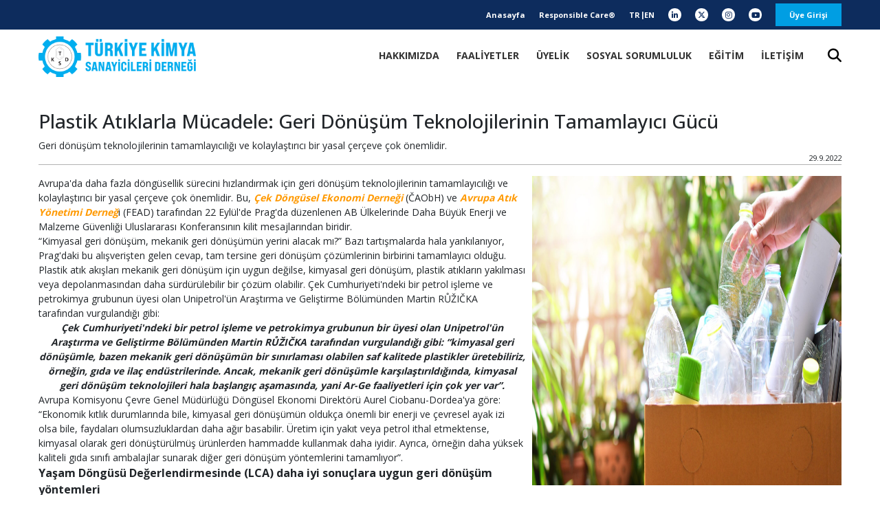

--- FILE ---
content_type: text/html; charset=utf-8
request_url: https://tksd.org.tr/tr-TR/haber-detay/plastik-atiklarla-mucadele-geri-donusum-teknolojilerinin-tamamlayici-gucu
body_size: 14895
content:



<!DOCTYPE html>
<html lang="tr">
<head>
    <meta charset="utf-8" />
    <meta name="viewport" content="width=device-width, initial-scale=1.0" />
    
        <meta
              name="author"
              content="T&#xFC;rkiye Kimya Sanayicileri Derne&#x11F;i"
              />
        <meta
              name="robots"
              content="index, follow"
              />
        <meta
              name="publisher"
              content="T&#xFC;rkiye Kimya Sanayicileri Derne&#x11F;i"
              />
        <meta
              name="description"
              content="T&#xFC;rkiye Kimya Sanayiciler Derne&#x11F;i (TKSD), T&#xFC;rkiye&#x27;de kimya sekt&#xF6;r&#xFC;nde faaliyet g&#xF6;steren firmalar&#x131;n &#xE7;&#x131;karlar&#x131;n&#x131; korumak, sekt&#xF6;rdeki geli&#x15F;meleri takip etmek ve desteklemek amac&#x131;yla kurulmu&#x15F; bir dernektir. TKSD, sekt&#xF6;rdeki i&#x15F;letmelerin s&#xFC;rd&#xFC;r&#xFC;lebilirlik, yenilik ve verimliliklerini art&#x131;rmaya y&#xF6;nelik &#xE7;al&#x131;&#x15F;malar y&#xFC;r&#xFC;t&#xFC;r ve sekt&#xF6;re ili&#x15F;kin ulusal ve uluslararas&#x131; d&#xFC;zeyde &#xE7;e&#x15F;itli etkinlikler d&#xFC;zenler."
              />
        <meta
              property="og:title"
              content="Plastik At&#x131;klarla M&#xFC;cadele: Geri D&#xF6;n&#xFC;&#x15F;&#xFC;m Teknolojilerinin Tamamlay&#x131;c&#x131; G&#xFC;c&#xFC;"
              />
        <meta
              property="og:type"
              content="website"
              />
        <meta
              property="og:url"
              content="https://tksd.org.tr/tr-TR/haber-detay/plastik-atiklarla-mucadele-geri-donusum-teknolojilerinin-tamamlayici-gucu"
              />
        <meta
              property="og:description"
              content="Haber Detay"
              />
        <meta
              property="og:site_name"
              content="TKSD"
              />
        <meta
              property="og:locale"
              content="tr-TR"
              />
        <meta
              property="og:image"
              content="https://storage.acerapps.io/app-1131/public/20221003/Plastik Waste.jpg"
              />

    <title>Plastik Atıklarla Mücadele: Geri Dönüşüm Teknolojilerinin Tamamlayıcı Gücü - TKSD</title>

    <link rel="icon" type="image/x-icon" href="https://test-files.acerapps.io/Images/20210526/favicon.png">
    
        <link rel="canonical" href="https://tksd.org.tr/tr-TR/haber-detay/plastik-atiklarla-mucadele-geri-donusum-teknolojilerinin-tamamlayici-gucu" />

            <link rel="stylesheet" href="https://storage.acerapps.io/app-13/public/20220415/datatables.min.css" />
            <link rel="stylesheet" href="https://cdnjs.cloudflare.com/ajax/libs/font-awesome/6.1.1/css/all.min.css" />
            <link rel="stylesheet" href="https://cdnjs.cloudflare.com/ajax/libs/aos/2.3.4/aos.css" />
            <link rel="stylesheet" href="https://cdnjs.cloudflare.com/ajax/libs/slick-carousel/1.8.1/slick.css" />
            <link rel="stylesheet" href="https://cdnjs.cloudflare.com/ajax/libs/twitter-bootstrap/4.3.1/css/bootstrap.css" />
            <link rel="stylesheet" href="https://cdnjs.cloudflare.com/ajax/libs/fullcalendar/2.1.1/fullcalendar.min.css" />
            <link rel="stylesheet" href="https://cdnjs.cloudflare.com/ajax/libs/font-awesome/6.4.2/css/all.min.css" />
            <link rel="stylesheet" href="https://cdnjs.cloudflare.com/ajax/libs/fancybox/3.5.7/jquery.fancybox.css" />
            <link rel="stylesheet" href="https://storage.acerapps.io/app-1280/EklentilerCSS/JS/DFlip/dflip.css" />
            <link rel="stylesheet" href="https://storage.acerapps.io/app-1280/EklentilerCSS/JS/DFlip/themify-icons.css" />
            <link rel="stylesheet" href="https://cdnjs.cloudflare.com/ajax/libs/slick-carousel/1.8.1/slick-theme.css" />

    <link href="/dist/style.css?v=71GVgEkDAUbKeOdVSCvXEVoye04LhN9j-3xt3W1tCi8" rel="stylesheet" />
    <link href="https://storage.acerapps.io/app-1256/tksd-app-20eeecd1-46ff-44fc-9a8e-cd2166197123.min.css" rel="stylesheet" />

    
<style>
     
</style>


            <script src="https://code.jquery.com/jquery-3.5.1.min.js" 
                     
                     ></script>
<!-- Google tag (gtag.js) -->
<script async src="https://www.googletagmanager.com/gtag/js?id=G-HTS89NVLBH"></script>
<script>
  window.dataLayer = window.dataLayer || [];
  function gtag(){dataLayer.push(arguments);}
  gtag('js', new Date());

  gtag('config', 'G-HTS89NVLBH');
</script></head>
<body>
    <header id="header">
        

    <div>
        <div class="acerapps-row">
                <div class="acerapps-col acerapps-container"
                     style="--col: 100%">


<div class="menubg"></div>
<div class="overlayLoading">
    <div class="overlay__inner">

        <!--<div class="inner one"></div>-->
        <!--<div class="inner two"></div>-->
        <!--<div class="inner three"></div>-->
        <img class="" src="https://storage.acerapps.io/app-1095/public/20220525/tksd%20load.gif" alt="loader" />


    </div>
</div>


<section id="acerapps-top-header">
    <div class="acerapps-tksd-container">
        <!-- EN içine yazılacak-->
        <div class="tksd-flex-top">

            <div class="tksd-nav-top">
                <a href="/" title="Anasayfa">Anasayfa</a>
                <a href="/uclu-sorumluluk#mainContent" title="Responsible Care"> Responsible Care®</a>
                <a id="language-1" title="Türkçe" href="javascript:;" target="_blank" onclick="AcerApps.changeCulture('tr-TR')" class="lang-tr">TR</a>
                <a id="language-2" href="javascript:;" target="_blank" title="English" onclick="AcerApps.changeCulture('en-US')" style="margin-left: 0 !important;">EN</a>
                <a title="TKSD Sosyal Medya Hesapları" href="https://www.linkedin.com/company/tksdkurumsal/" rel="nofollow" target="”_blank”" class="social-2"><i class="fab fa-linkedin-in"></i></a>
                <a title="TKSD Sosyal Medya Hesapları" href="https://twitter.com/tksdkurumsal" rel="nofollow" target="”_blank”" class="social-2"><i class="fa-brands fa-x-twitter"></i></a>
                <a title="TKSD Sosyal Medya Hesapları" href="https://www.instagram.com/tksdkurumsal/" target="”_blank”" class="social-2"><i class="fab fa-instagram"></i></a>
                <a title="TKSD Sosyal Medya Hesapları" href="https://www.youtube.com/channel/UC_wWwiE53YD1aDNEY5_d7FQ?view_as=subscriber" rel="nofollow" target="”_blank”" class="social-2"><i class="fab fa-youtube"></i></a>
                <div class="pst-md">
                    <a title="Üye Girişi" href="javascript:;" id="login-button" class="btn-login" data-toggle="modal" data-target="#modal-login">Üye Girişi</a>
                </div>

            </div>
        </div>

    </div>


</section>


<section id="navbar-0">
    <header class="bottom-header">
        <div class="acerapps-tksd-container">

            <nav class="navbar-bottom navbar">
                <a title="TKSD Logo" class="navbar-brand mobile-value-navbar-0 tksd-logo" href="/"></a>
                <div class="menu-toggle toggler">

                    <div id="mobil-menu">
                        <span></span>
                        <span></span>
                        <span></span>
                    </div>

                </div>

                <ul class="nav-links nav-links-cvH">


                    <li class="drop-down"><a title="TKSD Hakkımızda" href="javascript:void(0);" class="kurumsal">HAKKIMIZDA</a>
                        <ul class="dropdown-kurumsal">
                            <li><a href="/kurulus" title="KURULUŞ">KURULUŞ</a></li>
                            <li><a href="/onursal-baskanlar" title="ONURSAL BAŞKANLAR">ONURSAL BAŞKANLAR</a></li>
                            <li><a href="/yonetim-kurulu" title="YÖNETİM KURULU">YÖNETİM KURULU</a></li>


                        </ul>
                    </li>

                    <li class="drop-down"><a href="javascript:void(0);" title="FAALİYETLER" class="kurumsal">FAALİYETLER</a>
                        <ul class="dropdown-kurumsal">
                            <li><a href="/uclu-sorumluluk#mainContent" title="Responsıble Care">Responsıble Care®</a></li>
                            <li><a href="/kimyasallarin-yonetimi#mainContent" title="KİMYASALLARIN YÖNETİMİ">KİMYASALLARIN YÖNETİMİ</a></li>
                            <li><a href="/is-sagligi-ve-guvenligi#mainContent" title="İŞ SAĞLIĞI & GÜVENLİĞİ">İŞ SAĞLIĞI & GÜVENLİĞİ</a></li>
                            <li><a href="/proses-emniyeti#mainContent" title="PROSES EMNİYETİ">PROSES EMNİYETİ</a></li>
                            <li><a href="/cevre#mainContent" title="ÇEVRE">ÇEVRE</a></li>
                            <li><a href="/surdurebilirlik#mainContent" title="SÜRDÜRÜLEBİLİRLİK">SÜRDÜRÜLEBİLİRLİK</a></li>
                            <li><a href="/ulastirma-ve-lojistik#mainContent" title="ULAŞTIRMA & LOJİSTİK">ULAŞTIRMA & LOJİSTİK</a></li>
                            <li><a href="/enerji#mainContent" title="ENERJİ & İKLİM DEĞİŞİKLİĞİ">ENERJİ & İKLİM DEĞİŞİKLİĞİ</a></li>
                            <li><a href="/ekonomi#mainContent" title="EKONOMİ">EKONOMİ</a></li>
                        </ul>
                    </li>
                    <li class="drop-down"><a href="javascript:void(0);" title="ÜYELİK" class="kurumsal">ÜYELİK</a>
                        <ul class="dropdown-uyelik">
                            <li><a href="/uyelik-sartlari" title="ÜYELİK ŞARTLARI">ÜYELİK ŞARTLARI</a></li>
                            <li><a href="/uye-listesi" title="ÜYE LİSTESİ">ÜYE LİSTESİ</a></li>
                            <li><a href="/uyelik-basvurusu" title="ÜYELİK BAŞVURUSU">ÜYELİK BAŞVURUSU</a></li>


                        </ul>
                    </li>
                    <li>
                        <a title="Sosyal Sorumluluk" href="/sosyal-sorumluluk">
                            <span>Sosyal Sorumluluk</span>
                        </a>
                    </li>

                    <li class="drop-down"><a href="javascript:void(0);" title="EĞİTİM" class="kurumsal">EĞİTİM</a>
                        <ul class="dropdown-egitim">
                            <!--<li><a href="/guvenlik-bilgi-formu"><span>GÜVENLİK BİLGİ FORMU HAZIRLAYICILARI (GBF)</span></a></li>-->
                            <!--<li><a href="/kimyasal-degerlendirme-uzmani"><span>KİMYASAL DEĞERLENDİRME UZMANI (KDU)</span></a></li>-->
                            <li><a href="/takvim"><span>EĞİTİM TAKVİMİ</span></a></li>
                            




<li>
    <a title="KİMYASAL DEĞERLENDİRME UZMANI" href="/egitimler/kimyasal-degerlendirme-uzmani">
        <span>KİMYASAL DEĞERLENDİRME UZMANI</span>
    </a>
</li>



<li>
    <a title="KİMYASAL KAYIT SİSTEMİ & KKDIK KAYIT DOSYASI HAZIRLAMA EĞİTİMİ" href="/egitimler/kimyasal-kayit-sistemi--kkdik-kayit-dosyasi-hazirlama-egitimi">
        <span>KİMYASAL KAYIT SİSTEMİ & KKDIK KAYIT DOSYASI HAZIRLAMA EĞİTİMİ</span>
    </a>
</li>



<li>
    <a title="KDU BELGE YENİLEME EĞİTİMİ " href="/egitimler/kdu-belge-yenileme-egitimi-">
        <span>KDU BELGE YENİLEME EĞİTİMİ </span>
    </a>
</li>



<li>
    <a title="KURUMSAL KARBON AYAKİZİ HESAPLAMA EĞİTİMİ " href="/egitimler/kurumsal-karbon-ayakizi-hesaplama-egitimi-">
        <span>KURUMSAL KARBON AYAKİZİ HESAPLAMA EĞİTİMİ </span>
    </a>
</li>



<li>
    <a title="BELİRSİZLİK DEĞERLENDİRMESİ EĞİTİMİ " href="/egitimler/belirsizlik-degerlendirmesi-egitimi-">
        <span>BELİRSİZLİK DEĞERLENDİRMESİ EĞİTİMİ </span>
    </a>
</li>



<li>
    <a title="ÜRÜN KARBON AYAKİZİ HESAPLAMA EĞİTİMİ" href="/egitimler/urun-karbon-ayakizi-hesaplama-egitimi">
        <span>ÜRÜN KARBON AYAKİZİ HESAPLAMA EĞİTİMİ</span>
    </a>
</li>



<li>
    <a title="SU AYAKİZİ HESAPLAMA EĞİTİMİ " href="/egitimler/su-ayakizi-hesaplama-egitimi-">
        <span>SU AYAKİZİ HESAPLAMA EĞİTİMİ </span>
    </a>
</li>




                        </ul>
                    </li>
                    <li><a title="İletişim Sayfası" href="/iletisim">İLETİŞİM</a></li>
                    <li class="toggler cancel-btn">
                        <a title="TKSD Kapat" href="javascript:void(0);" class="justify-content-center" style="padding-left: 0 !important;">Kapat</a>
                    </li>
                </ul>
                <div class="searchBox">

                    <a title="TKSD Arama" href="javascript:;" class="search-01"><i class="fas fa-search "></i></a>
                </div>

            </nav>

        </div>
    </header>
</section>
<div class="acerapps-tksd-container">

    <div class="search-0">
        <div class="acerapps-tksd-container " style="position:relative;">
            <form id="search" class="form-search" action="/tr-TR/search" autocomplete="off">
                <input required="" type="Text" name="query" id="query" data-id="411" data-type="0" class="form-control search-input" value="" placeholder="Neye İhtiyacınız Varsa Yazın">
                <input required="" class="search-icon-0" type="image" name="iamge" src="https://storage.acerapps.io/app-13/public/20220526/search.png">

            </form>
        </div>
    </div>
</div>                </div>
        </div>
    </div>

    </header>
    <div id="content">
        


<div class="acerapps-row">

    <div class="acerapps-col" style="--col: 100%">
        <div class="acerapps-container acerapps-component">





<!--<section style="margin-top: 3vw;-->
<!--    margin-bottom: 3vw;">-->
<!--    <div class="acerapps-tksd-container">-->
<!--        <div class="haber-detay-flex">-->
<!--            <article>-->
<!--                <div style="border-bottom:1px solid rgb(0,0,0,30%); padding-bottom:1px">-->
<!--                    <h3>Plastik Atıklarla Mücadele: Geri Dönüşüm Teknolojilerinin Tamamlayıcı Gücü</h3>-->
<!--                    <p style="margin:0">-->
<!--                        Geri dönüşüm teknolojilerinin tamamlayıcılığı ve kolaylaştırıcı bir yasal çerçeve çok önemlidir.-->
<!--                    </p>-->
<!--                    <small style="display: flex;-->
<!--                        justify-content: flex-end;">29.9.2022</small>-->
<!--                </div>-->
<!--                <div class="mt-3">-->
<!--                    <div class="img-fl">-->
<!--                        <img src="https://storage.acerapps.io/app-1131/public/20221003/Plastik Waste.jpg" id="detay-resim" alt="Detay Resim" width="100%">-->
<!--                    </div>-->
<!--                    <article>-->
<!--                        <p>Avrupa'da daha fazla döngüsellik sürecini hızlandırmak için geri dönüşüm teknolojilerinin tamamlayıcılığı ve kolaylaştırıcı bir yasal çerçeve çok önemlidir. Bu, <a href="https://obehove-hospodarstvi.cz/" rel="noopener noreferrer" target="_blank" class="acerapps-text-editor-link" style="color: rgb(255, 153, 0);"><strong><em>Çek Döngüsel Ekonomi Derneği </em></strong></a>(ČAObH) ve <a href="https://fead.be/" rel="noopener noreferrer" target="_blank" class="acerapps-text-editor-link" style="color: rgb(255, 153, 0);"><strong><em>Avrupa Atık Yönetimi Derneğ</em></strong></a>i (FEAD) tarafından 22 Eylül'de Prag'da düzenlenen AB Ülkelerinde Daha Büyük Enerji ve Malzeme Güvenliği Uluslararası Konferansının kilit mesajlarından biridir.</p><p>“Kimyasal geri dönüşüm, mekanik geri dönüşümün yerini alacak mı?” Bazı tartışmalarda hala yankılanıyor, Prag'daki bu alışverişten gelen cevap, tam tersine geri dönüşüm çözümlerinin birbirini tamamlayıcı olduğu. Plastik atık akışları mekanik geri dönüşüm için uygun değilse, kimyasal geri dönüşüm, plastik atıkların yakılması veya depolanmasından daha sürdürülebilir bir çözüm olabilir. Çek Cumhuriyeti'ndeki bir petrol işleme ve petrokimya grubunun üyesi olan Unipetrol'ün Araştırma ve Geliştirme Bölümünden Martin RŮŽIČKA tarafından vurgulandığı gibi:</p><p class="ql-align-center"><strong><em>Çek Cumhuriyeti'ndeki bir petrol işleme ve petrokimya grubunun bir üyesi olan Unipetrol'ün Araştırma ve Geliştirme Bölümünden Martin RŮŽIČKA tarafından vurgulandığı gibi: “kimyasal geri dönüşümle, bazen mekanik geri dönüşümün bir sınırlaması olabilen saf kalitede plastikler üretebiliriz, örneğin, gıda ve ilaç endüstrilerinde. Ancak, mekanik geri dönüşümle karşılaştırıldığında, kimyasal geri dönüşüm teknolojileri hala başlangıç aşamasında, yani Ar-Ge faaliyetleri için çok yer var”.</em></strong></p><p>Avrupa Komisyonu Çevre Genel Müdürlüğü Döngüsel Ekonomi Direktörü Aurel Ciobanu-Dordea'ya göre:</p><p>“Ekonomik kıtlık durumlarında bile, kimyasal geri dönüşümün oldukça önemli bir enerji ve çevresel ayak izi olsa bile, faydaları olumsuzluklardan daha ağır basabilir. Üretim için yakıt veya petrol ithal etmektense, kimyasal olarak geri dönüştürülmüş ürünlerden hammadde kullanmak daha iyidir. Ayrıca, örneğin daha yüksek kaliteli gıda sınıfı ambalajlar sunarak diğer geri dönüşüm yöntemlerini tamamlıyor”.</p><p><strong style="font-size: 16px;">Yaşam Döngüsü Değerlendirmesinde (LCA) daha iyi sonuçlara uygun geri dönüşüm yöntemleri</strong></p><p>Plastik atıkların çevresel ayak izleri dikkate alınarak işlenmesi ve geri dönüştürülmesi konusunda herhangi bir tartışma yoktur.</p><p class="ql-align-center"><strong><em>“Mekanik olarak geri dönüştürmenin kolay bir yolu varsa, mekanik olarak geri dönüşüm yapmalıyız. Şimdi karşılaştığımız zorluk şu ki, plastik atıkların yalnızca %15 ila %20'si geri dönüştürülebiliyorsa, geri kalanı için LCA perspektifinden neyin daha iyi olduğuna bakmamız gerekiyor. Genel olarak, kimyasal geri dönüşüm yoluyla. Elbette, çöp depolama ve yakma da istemiyoruz” diyen Cefic İnovasyon Direktörü Annick Meerschman, yalnızca bir geri dönüşüm teknolojisinin değil, LCA perspektifinden analiz edilmesi gereken farklı teknolojilerin bir karışımının bulunduğunun altını çizdi.</em></strong></p><p><strong style="font-size: 16px;">İlerideki yol nedir?</strong></p><p>Aurel Ciobanu-Dordea'ya göre bu, atık geri dönüşüm hedeflerini artırmak ve yeni yükümlülükler eklemekle ilgili değil, mevcut olanları karşılamamızı sağlamakla ilgili. Ciobanu-Dordea, "Üye devletlerin yarısından fazlasının mevcut yükümlülük altında performans göstermediğini görmekten endişe duyuyoruz" diye uyardı. “Birlik olarak kendi vatandaşlarımız ve ekonomik operatörler nezdinde güvenilirliğimiz için çok önemli olan uygulama hakkında düşünmemiz ve gerçeğin mevzuata uygun olduğundan emin olmamız gerekiyor” diye devam etti.</p><p>Son bir notta, Çek Cumhuriyeti'nde ambalaj atığı toplama ve geri dönüşüm sistemi şirketi olan EKO-KOM'un CEO'su Zbyněk Kozel, yeni geri dönüşüm teknolojilerine duyulan ihtiyacı vurguladı. “Farklı ürünler için farklı geri dönüşüm yolları aramalıyız. Örneğin, gıda için çok katmanlı ambalaj, bu malzemelerin bazılarından kaçınırsanız, ürünün raf ömrünü kısaltmış olursunuz ve gıda üretimi durumunda bu, gıda israfına dönüşür. Düzenleyici önlemler ve ekonomik önlemlerle mümkün olduğunda, kimyasal geri dönüşüm bu sorunların bazılarına çözümler getirebilir.” diyerek sözlerini tamamladı.</p><p><a href="https://storage.acerapps.io/app-1131/public/20221003/CEFIC_Quantis_report_final (TR)-hbr6.pdf" rel="noopener noreferrer" target="_blank" class="acerapps-text-editor-link" style="color: rgb(255, 153, 0);"><strong><em>QUANTIS RAPORU'NDA SERA GAZI EMİSYONLARININ AZALTILMASINDA KİMYASAL GERİ DÖNÜŞÜMÜNÜN ROLÜ HAKKINDA DAHA FAZLA OKUYUN</em></strong></a></p>-->
<!--                    </article>-->
<!--                    <script type="text/javascript" charset="utf-8">-->
<!--                        let img = document.getElementById("detay-resim").getAttribute('src');-->
<!--                        if (img == "") {-->
<!--                            document.getElementById("detay-resim").parentElement.remove();-->
<!--                        }-->
<!--                    </script>-->
<!--                </div>-->
<!--            </article>-->
<!--        </div>-->

<!--    </div>-->
<!--</section>-->


<section style="margin-top: 3vw;
    margin-bottom: 3vw;">

    <div class="acerapps-tksd-container">
        <div style="border-bottom:1px solid rgb(0,0,0,30%); padding-bottom:1px; margin-bottom: 1rem;">
                <h3>Plastik Atıklarla Mücadele: Geri Dönüşüm Teknolojilerinin Tamamlayıcı Gücü</h3>
                <p style="margin:0">
                    Geri dönüşüm teknolojilerinin tamamlayıcılığı ve kolaylaştırıcı bir yasal çerçeve çok önemlidir.
                </p>
                <small style="display: flex;
                    justify-content: flex-end;">29.9.2022</small>
            </div>
        
        <div class="img-fl">
            <a href="https://storage.acerapps.io/app-1131/public/20221003/Plastik Waste.jpg" data-fancybox="haber-image" data-caption="Plastik Atıklarla Mücadele: Geri Dönüşüm Teknolojilerinin Tamamlayıcı Gücü">
                <img src="https://storage.acerapps.io/app-1131/public/20221003/Plastik Waste.jpg" id="detay-resim" alt="Plastik Atıklarla Mücadele: Geri Dönüşüm Teknolojilerinin Tamamlayıcı Gücü" width="100%" height="100%">
            </a>
            
        </div>
        
        <article>
            <p>Avrupa'da daha fazla döngüsellik sürecini hızlandırmak için geri dönüşüm teknolojilerinin tamamlayıcılığı ve kolaylaştırıcı bir yasal çerçeve çok önemlidir. Bu, <a href="https://obehove-hospodarstvi.cz/" rel="noopener noreferrer" target="_blank" class="acerapps-text-editor-link" style="color: rgb(255, 153, 0);"><strong><em>Çek Döngüsel Ekonomi Derneği </em></strong></a>(ČAObH) ve <a href="https://fead.be/" rel="noopener noreferrer" target="_blank" class="acerapps-text-editor-link" style="color: rgb(255, 153, 0);"><strong><em>Avrupa Atık Yönetimi Derneğ</em></strong></a>i (FEAD) tarafından 22 Eylül'de Prag'da düzenlenen AB Ülkelerinde Daha Büyük Enerji ve Malzeme Güvenliği Uluslararası Konferansının kilit mesajlarından biridir.</p><p>“Kimyasal geri dönüşüm, mekanik geri dönüşümün yerini alacak mı?” Bazı tartışmalarda hala yankılanıyor, Prag'daki bu alışverişten gelen cevap, tam tersine geri dönüşüm çözümlerinin birbirini tamamlayıcı olduğu. Plastik atık akışları mekanik geri dönüşüm için uygun değilse, kimyasal geri dönüşüm, plastik atıkların yakılması veya depolanmasından daha sürdürülebilir bir çözüm olabilir. Çek Cumhuriyeti'ndeki bir petrol işleme ve petrokimya grubunun üyesi olan Unipetrol'ün Araştırma ve Geliştirme Bölümünden Martin RŮŽIČKA tarafından vurgulandığı gibi:</p><p class="ql-align-center"><strong><em>Çek Cumhuriyeti'ndeki bir petrol işleme ve petrokimya grubunun bir üyesi olan Unipetrol'ün Araştırma ve Geliştirme Bölümünden Martin RŮŽIČKA tarafından vurgulandığı gibi: “kimyasal geri dönüşümle, bazen mekanik geri dönüşümün bir sınırlaması olabilen saf kalitede plastikler üretebiliriz, örneğin, gıda ve ilaç endüstrilerinde. Ancak, mekanik geri dönüşümle karşılaştırıldığında, kimyasal geri dönüşüm teknolojileri hala başlangıç aşamasında, yani Ar-Ge faaliyetleri için çok yer var”.</em></strong></p><p>Avrupa Komisyonu Çevre Genel Müdürlüğü Döngüsel Ekonomi Direktörü Aurel Ciobanu-Dordea'ya göre:</p><p>“Ekonomik kıtlık durumlarında bile, kimyasal geri dönüşümün oldukça önemli bir enerji ve çevresel ayak izi olsa bile, faydaları olumsuzluklardan daha ağır basabilir. Üretim için yakıt veya petrol ithal etmektense, kimyasal olarak geri dönüştürülmüş ürünlerden hammadde kullanmak daha iyidir. Ayrıca, örneğin daha yüksek kaliteli gıda sınıfı ambalajlar sunarak diğer geri dönüşüm yöntemlerini tamamlıyor”.</p><p><strong style="font-size: 16px;">Yaşam Döngüsü Değerlendirmesinde (LCA) daha iyi sonuçlara uygun geri dönüşüm yöntemleri</strong></p><p>Plastik atıkların çevresel ayak izleri dikkate alınarak işlenmesi ve geri dönüştürülmesi konusunda herhangi bir tartışma yoktur.</p><p class="ql-align-center"><strong><em>“Mekanik olarak geri dönüştürmenin kolay bir yolu varsa, mekanik olarak geri dönüşüm yapmalıyız. Şimdi karşılaştığımız zorluk şu ki, plastik atıkların yalnızca %15 ila %20'si geri dönüştürülebiliyorsa, geri kalanı için LCA perspektifinden neyin daha iyi olduğuna bakmamız gerekiyor. Genel olarak, kimyasal geri dönüşüm yoluyla. Elbette, çöp depolama ve yakma da istemiyoruz” diyen Cefic İnovasyon Direktörü Annick Meerschman, yalnızca bir geri dönüşüm teknolojisinin değil, LCA perspektifinden analiz edilmesi gereken farklı teknolojilerin bir karışımının bulunduğunun altını çizdi.</em></strong></p><p><strong style="font-size: 16px;">İlerideki yol nedir?</strong></p><p>Aurel Ciobanu-Dordea'ya göre bu, atık geri dönüşüm hedeflerini artırmak ve yeni yükümlülükler eklemekle ilgili değil, mevcut olanları karşılamamızı sağlamakla ilgili. Ciobanu-Dordea, "Üye devletlerin yarısından fazlasının mevcut yükümlülük altında performans göstermediğini görmekten endişe duyuyoruz" diye uyardı. “Birlik olarak kendi vatandaşlarımız ve ekonomik operatörler nezdinde güvenilirliğimiz için çok önemli olan uygulama hakkında düşünmemiz ve gerçeğin mevzuata uygun olduğundan emin olmamız gerekiyor” diye devam etti.</p><p>Son bir notta, Çek Cumhuriyeti'nde ambalaj atığı toplama ve geri dönüşüm sistemi şirketi olan EKO-KOM'un CEO'su Zbyněk Kozel, yeni geri dönüşüm teknolojilerine duyulan ihtiyacı vurguladı. “Farklı ürünler için farklı geri dönüşüm yolları aramalıyız. Örneğin, gıda için çok katmanlı ambalaj, bu malzemelerin bazılarından kaçınırsanız, ürünün raf ömrünü kısaltmış olursunuz ve gıda üretimi durumunda bu, gıda israfına dönüşür. Düzenleyici önlemler ve ekonomik önlemlerle mümkün olduğunda, kimyasal geri dönüşüm bu sorunların bazılarına çözümler getirebilir.” diyerek sözlerini tamamladı.</p><p><a href="https://storage.acerapps.io/app-1131/public/20221003/CEFIC_Quantis_report_final (TR)-hbr6.pdf" rel="noopener noreferrer" target="_blank" class="acerapps-text-editor-link" style="color: rgb(255, 153, 0);"><strong><em>QUANTIS RAPORU'NDA SERA GAZI EMİSYONLARININ AZALTILMASINDA KİMYASAL GERİ DÖNÜŞÜMÜNÜN ROLÜ HAKKINDA DAHA FAZLA OKUYUN</em></strong></a></p>
        </article>
    </div>

</section>


<span aktif="true" class="active-a"></span>        </div>
    </div>
</div>


    </div>
    <footer id="footer">
        

    <div>
        <div class="acerapps-row">
                <div class="acerapps-col acerapps-container"
                     style="--col: 100%">


<!-- Modal -->
<div class="modal fade" id="sendMessageModal" data-backdrop="static" data-keyboard="false" tabindex="-1" aria-labelledby="sendMessageModalLabel" aria-hidden="true">
    <div class="modal-dialog">
        <div class="modal-content">
            <div class="modal-header">
                <h5 class="modal-title" id="MailRedLabel">Mesaj Gönder</h5>
                <button type="button" class="close" data-dismiss="modal" aria-label="Close">
                    <span aria-hidden="true">&times;</span>
                </button>
            </div>
            <div class="modal-body">

                <!---->
                <form action="" method="get" id="form_MailRed" accept-charset="utf-8">
                     <div class="form-group">
                        <input type="text" id="messageTitle" class="form-control" placeholder="Başlık"/>
                    </div>
                    <div class="form-group">
                        <textarea name="" id="messageInput_1" rows="8" cols="40" class="form-control" placeholder="Mesaj"></textarea>
                    </div>
                    <div class="form-group">
                        <button class="btn-block btn btn-popupcolor messageSendBtn">Mail Gönder</button>
                    </div>
                </form>
            </div>

        </div>
    </div>
</div>                </div>
        </div>
    </div>
    <div>
        <div class="acerapps-row">
                <div class="acerapps-col acerapps-container"
                     style="--col: 100%">




<section id="top-footer">
  <div class="acerapps-tksd-container">
<div class="footer-local-tksd">
  <div class="left">
      <i class="fa-solid fa-bullhorn"></i>
    <h4 class="font-weight-bold">ADRES DEĞİŞİKLİĞİ</h4>
  </div>
  <div class="middle"><span>10 Eylül 2018’den itibaren yeni adresimiz Kozyatağı Mahallesi, İbrahim Ağa Sok. No: 8, SOM Plaza, Kat:7 Bostancı, Kadıköy olarak değişmiştir.</span></div>
  <div class="right">
    <a title="Footer Link" href="#top">
        <i class="fa-solid fa-angles-up"></i>
    </a>
  </div>
</div>
  </div>
</section>


    <footer>
        <div class="footer-top"></div>
        <div class="footer-middle">
            <div class="acerapps-tksd-container">
                <div class="middle-flex">
                    <ul>
                        <li>
                            <h2>HAKKIMIZDA</h2>
                        </li>
                        <li><a title="Footer Link"  href="kurulus">KURULUŞ</a></li>
                        <li><a title="Footer Link" href="onursal-baskanlar">ONURSAL BAŞKANLAR</a></li>
                        <li><a title="Footer Link" href="yonetim-kurulu">YÖNETİM KURULU</a></li>
                    </ul>
                    <ul>
                        <li>
                            <h2>FAALİYETLER</h2>
                        </li>
                        <li><a title="Footer Link" href="uclu-sorumluluk#mainContent">Responsıble Care®</a></li>
                        <li><a title="Footer Link" href="kimyasallarin-yonetimi#mainContent">KİMYASALLARIN YÖNETİMİ</a></li>
                        <li><a title="Footer Link" href="is-sagligi-ve-guvenligi#mainContent">SAĞLIK, EMNİYET & ÇEVRE (SEÇ)</a></li>
                        <li><a title="Footer Link" href="surdurebilirlik#mainContent">SÜRDÜRÜLEBİLİRLİK</a></li>
                        <li><a title="Footer Link" href="ulastirma-ve-lojistik#mainContent">ULAŞTIRMA & LOJİSTİK</a></li>
                    </ul>
                    <ul>
                        <li>
                            <h2>ÜYELİK</h2>
                        </li>
                        <li><a title="Footer Link" href="uyelik-sartlari">ÜYELİK ŞARTLARI</a></li>
                        <li><a title="Footer Link" href="uye-listesi">ÜYE LİSTESİ</a></li>
                        <li><a title="Footer Link" href="uyelik-basvurusu">ÜYELİK BAŞVURUSU</a></li>
                    </ul>
                    <ul class="lowfooter">
                        <li>
                            <h2>İLETİŞİM</h2>
                        </li>
                        <li> <a title="Footer Link" href="javascript:;" class="d-flex"><span><i class="fas fa-map-marker-alt"></i></span>Kozyatağı Mahallesi, İbrahim
                                Ağa Sok. <br class="d-noned"/> No: 8, SOM Plaza, Kat:7 Bostancı, Kadıköy</a>  </li>
                        <li><span><i class="fas fa-phone-alt"></i></span><a title="Footer Link" href="tel:+902164167644">+90 216 416 76 44</a>/ <a title="Footer Link" href="tel:+902164169439">+90 216 416 94 39</a> </li>
                        <li><a title="Footer Link" href="javascript:;"><span><i class="fas fa-fax"></i></span>
                                +90 216 416 92 18</a></li>
                        <li><a title="Footer Link" href="mailto:tksd@tksd.org.tr"><span><i class="fas fa-envelope"></i></span>  tksd@tksd.org.tr</a></li>
                        <li>
                            <div class="d-flex">
                                <a title="Footer Link" href="https://www.linkedin.com/company/tksdkurumsal/" target="_blank"><i   class="fab fa-linkedin-in social-i"></i></a>
                                 <a title="Footer Link" href="https://twitter.com/tksdkurumsal" target="_blank"><i class="fa-brands fa-x-twitter social-i"></i></a>
                                  <a title="Footer Link" href="https://www.instagram.com/tksdkurumsal/" target="_blank"><i class="fab fa-instagram social-i"></i></a>
                                   <a title="Footer Link" href="https://www.youtube.com/channel/UC_wWwiE53YD1aDNEY5_d7FQ?view_as=subscriber" target="_blank"><i class="fab fa-youtube social-i"></i></a>
                            </div>
                        </li>
                    </ul>
                </div>
            </div>
        </div>
        <div class="footer-bottom">
            <div class="acerapps-tksd-container">
                <div class="bottom-flex">
                    <div><img src="https://storage.acerapps.io/app-1131/public/20220912/indir-(1).png"></div>
                    <p>© 2020-<span id="year"></span> TKSD Türkiye Kimya Sanayicileri Derneği. Her Hakkı Saklıdır.</p>
                    <div class="footer-bottom-acer">
                        <a title="Footer Link" href="http://www.acercrea.com/" target="_blank"> <img src="https://storage.acerapps.io/app-1131/public/20220912/acercrea.svg
                        " alt=""></a>
                    </div>
                </div>
            </div>
        </div>
    </footer>                </div>
                <div class="acerapps-col acerapps-container"
                     style="--col: 100%">


<div class="modal fade" id="modal-parola">
    <div class="modal-dialog" role="document">
        <div class="modal-content">
            <div class="modal-header border-0">
                <button type="button" class="close" data-dismiss="modal" aria-label="Close">
                    <span class="text-darkblue" aria-hidden="true">×</span>
                </button>
            </div>
            <div class="modal-body pl-5 pr-5">
                <h3 class="modal-title text-center mb-3" id="exampleModalLabel">Şifremi Unuttum</h3>
                <form id="form-login" method="post" novalidate="novalidate">
                    <div class="form-group">
                        <input class="form-control giris-input pass-mail" type="email" id="passwordEmailsss" name="Email" placeholder="E-Mail" value="">
                        <span class="valid-error"></span>
                    </div>
                    <div class="form-group">
                        <div class="d-flex justify-content-center">
                            <button type="button" class="btn btn-block btn-popupcolor modal-resetpassword">Gönder</button>
                        </div>
                    </div>
                </form>
                <!---->
                <p class="text-center">
                    Geri Dön ? <a href="javascript:;"  title="Modal" class="font-weight-bold text-dark" style="text-decoration:none" data-dismiss="modal" data-toggle="modal" data-target="#modal-login">Giriş Yap</a>
                </p>
            </div>
        </div>
    </div>
</div>                </div>
                <div class="acerapps-col acerapps-container"
                     style="--col: 100%">


<div class="modal fade" id="eventModal" tabindex="-1" aria-labelledby="eventModalLabel" aria-hidden="true">
    <div class="modal-dialog modal-dialog-centered">
        <div class="modal-content">
            <div class="modal-header">
                <h5 class="modal-title" id="eventModalLabel">Detaylar</h5>
                <button type="button" class="close" data-dismiss="modal" aria-label="Close">
                    <span aria-hidden="true">&times;</span>
                </button>
            </div>
            <div class="modal-body">
                <p id="eventContent"></p>
            </div>
        </div>
    </div>
</div>                </div>
                <div class="acerapps-col acerapps-container"
                     style="--col: 100%">


<div class="modal fade" id="modal-login">
    <div class="modal-dialog" role="document">
        <div class="modal-content">
            <div class="modal-header border-0">
                <button type="button" class="close" data-dismiss="modal" aria-label="Close">
                    <span class="text-darkblue" aria-hidden="true">×</span>
                </button>
            </div>
            <div class="modal-body pl-5 pr-5">

                <h3 class="modal-title text-center mb-3" id="exampleModalLabel">GİRİŞ YAP</h3>
                <!--<form id="form-login">-->
                <!--    <div class="form-group">-->
                <!--        <input class="form-control giris-input" type="email" id="loginMail" name="Email" placeholder="E-Mail">-->
                <!--        <span class="js-error"></span>-->
                <!--    </div>-->
                <!--    <div class="form-group">-->
                <!--        <input class="form-control giris-input" type="password" id="loginPassword" name="Password" placeholder="Şifre">-->
                <!--        <span class="js-error"></span>-->

                <!--    </div>-->
                <!--    <div class="form-group d-flex justify-content-between align-items-center">-->
                <!--        <div class="form-check d-flex align-content-center">-->
                <!--            <input class="form-check-input giris-check" id="IsPersistent" name="IsPersistent" type="checkbox" value="true">-->
                <!--            <label class="form-check-label" for="IsPersistent">Beni Hatırla</label>-->
                <!--        </div>-->

                <!--        <small class="text-muted">-->
                <!--            <a href="" class="lazyload showModal text-dark" style="text-decoration:underline;" data-dismiss="modal" data-toggle="modal" data-target="#modal-parola" data-header="Şifremi Unuttum" id="forgotCustomer">Şifremi Unuttum </a>-->
                <!--        </small>-->

                <!--    </div>-->
                <!--    <div class="form-group">-->
                <!--        <div class="d-flex justify-content-center">-->
                <!--            <button type="submit" class="btn btn-block btn-popupcolor login-btn" disabled>GİRİŞ YAP</button>-->
                <!--        </div>-->

                <!--    </div>-->

                <!--</form>-->
                
                
                
                
                
                
                
                
                
                
                
                
                
                



    
<form id="acerapps-form-6fceff3283f14bfdabc1548444e3dd29" class="dynamic-form" onkeypress="return event.key !== 'Enter'">
    <div class="acerapps-row">
            <div class="form-input acerapps-col form-group" style="--col: 100%">
<label for="" class="d-none"></label>
                    <input 
                   type="text"
                   name="email"
                   id="acerapps-input-35035-21ba3d5e-ce75-49f1-a47e-4cb86c679ff5"
                   data-validate-field="email"
                   data-id="35035"
                   data-type="0"
                   class="form-control" />
            </div>
            <div class="form-input acerapps-col form-group" style="--col: 100%">
<label for="" class="d-none"></label>
<i class="fa-solid fa-eye-slash password-status c-pointer"></i>
                    <input 
                   type="password"
                   name="password"
                   id="acerapps-input-35036-abe02ec5-2145-41f9-811f-7ed10a1dfe79"
                   data-validate-field="password"
                   data-id="35036"
                   data-type="7"
                   class="form-control password" />
            </div>
            <div class="form-input acerapps-col" style="--col: 100%">

                    <div data-id="35037">
                        <div class="form-group d-flex justify-content-between align-items-center">
    <!--<div class="form-check d-flex align-content-center">-->
    <!--    <input class="form-check-input giris-check" id="IsPersistent" name="IsPersistent" type="checkbox" value="true">-->
    <!--    <label class="form-check-label" for="IsPersistent">Beni Hatırla</label>-->
    <!--</div>-->

    <small class="text-muted">
        <a href="" class="lazyload showModal text-dark" style="text-decoration:underline;" data-dismiss="modal" data-toggle="modal" data-target="#modal-parola" data-header="Şifremi Unuttum" id="forgotCustomer">Şifremi Unuttum </a>
    </small>

</div>
                    </div>
            </div>
            <div class="form-input acerapps-col form-group" style="--col: 100%">

                    <div data-id="35034">
                        <button class="btn btn-popupcolor btn-block log-btn">Giriş Yap</button>
                    </div>
            </div>
    </div>
</form>


                
                
                
                
                <p class="text-center">
                    Üye Değil misiniz? <a title="Üye Değil misini?" href="javascript:;" style="text-decoration:underline" class="font-weight-bold text-dark" data-dismiss="modal" data-toggle="modal" data-target="#modal-signup">Hemen Kaydol</a>
                </p>
            </div>
        </div>
    </div>
</div>                </div>
                <div class="acerapps-col acerapps-container"
                     style="--col: 100%">


<div class="modal fade" id="modal-signup">
    <div class="modal-dialog modal-lg" role="document">
        <div class="modal-content">
            <div class="modal-header border-0">
                <button type="button" class="close" data-dismiss="modal" aria-label="Close">
                    <span class="text-darkblue" aria-hidden="true">×</span>
                </button>
            </div>
            <div class="modal-body pl-5 pr-5">

                <h3 class="modal-title text-center mb-3" id="exampleModalLabel">KAYIT OL</h3>
 
                



    
<form id="acerapps-form-404f4e5fa7f04eaabf3021628dba95c2" class="dynamic-form" onkeypress="return event.key !== 'Enter'">
    <div class="acerapps-row">
            <div class="form-input acerapps-col form-group" style="--col: 50%">
<label for="" class="d-none"></label>
                    <input 
                   type="text"
                   name="name"
                   id="acerapps-input-35004-994b8a4a-a44d-475e-b26d-46b404da0f57"
                   data-validate-field="name"
                   data-id="35004"
                   data-type="0"
                   class="form-control imask" />
            </div>
            <div class="form-input acerapps-col form-group" style="--col: 50%">
<label for="" class="d-none"></label>
                    <input 
                   type="text"
                   name="email"
                   id="acerapps-input-35001-8f08c0aa-69fd-4145-a0c2-c8cd0e7421d7"
                   data-validate-field="email"
                   data-id="35001"
                   data-type="0"
                   class="form-control" />
            </div>
            <div class="form-input acerapps-col form-group" style="--col: 50%">
<label for="" class="d-none"></label>
                    <input 
                   type="text"
                   name="phone"
                   id="acerapps-input-35005-64ad95fd-5661-4091-a755-690b78c3e29c"
                   data-validate-field="phone"
                   data-id="35005"
                   data-type="0"
                   class="form-control" />
            </div>
            <div class="form-input acerapps-col form-group" style="--col: 50%">
<label for="" class="d-none"></label>
                    <input 
                   type="text"
                   name="companyName"
                   id="acerapps-input-35003-ba8c53bd-2b16-4ace-9ad8-5d98464bf166"
                   data-validate-field="companyName"
                   data-id="35003"
                   data-type="0"
                   class="form-control" />
            </div>
            <div class="form-input acerapps-col form-group" style="--col: 50%">
<label for="" class="d-none"></label>
<i class="fa-solid fa-eye-slash password-status c-pointer"></i>
                    <input 
                   type="password"
                   name="password"
                   id="acerapps-input-35002-4632670e-b277-40e5-a296-85fed59b53fe"
                   data-validate-field="password"
                   data-id="35002"
                   data-type="7"
                   class="form-control password normalPassword" />
            </div>
            <div class="form-input acerapps-col form-group d-flex flex-column-reverse nrepass" style="--col: 50%">
<label for="" class="d-none"></label>
<i class="fa-solid fa-eye-slash password-status c-pointer"></i>
<span class="password-text d-none">Şifre aynı değil</span>
                    <input 
                   type="password"
                   name="password2"
                   id="acerapps-input-35006-1930e308-7c8a-4688-a009-b9d63e9bbc5b"
                   data-validate-field="password2"
                   data-id="35006"
                   data-type="7"
                   class="form-control repassword tekrarPassword" />
            </div>
            <div class="form-input acerapps-col form-group" style="--col: 100%">

                    <div data-id="35000">
                         <button class="btn btn-popupcolor sign-btn btn-block">Kaydol</button>
                    </div>
            </div>
    </div>
</form>


                <div class="col-12">
                    <div class="form-group text-center">

                      Üye Değil misiniz ? <a title="Üye Değil misiniz?" href="javascript:;" class="font-weight-bold text-dark" style="text-decoration:none" data-dismiss="modal" data-toggle="modal" data-target="#modal-login">Giriş Yap</a>
                    </div>
                </div>
            </div>
        </div>
    </div>
</div>



                </div>
        </div>
    </div>

    </footer>

    <script src="/dist/main.js?v=SQI8_KM0-dnvlgNS-_Xbnrxfd2NaK9e-ml6nPBzHH0c"></script>
    <script>
            const AcerApps = new AcerAppsMain.AcerAppsManager({
                urls: {
                    apiLogin: '/tr-TR/Authorization/ApiLogin?rememberMe=--rememberMe--',
                    getApiResult: '/tr-TR/Api/GetApiResult',
                    getApiResultV2: '/tr-TR/Api/GetApiResultV2',
                    renderComponent: '/tr-TR/Component/Render',
                    renderComponentByDataSource: '/tr-TR/Component/RenderByDataSource',
                    replaceFormValuesBase64ToLink: '/tr-TR/Form/ReplaceFormValuesBase64ToLink',
                    postForm: '/tr-TR/Form/SaveFormValues',
                    logout: '/tr-TR/Authorization/Logout?targetUrl=--targetUrl--',
                    changeCulture: '/tr-TR/Culture/ChangeCulture?targetCulture=--culture--&currentLink=--currentLink--'
                },
                isAuthenticated: false,
    
            });
    </script>

            <script src="https://storage.acerapps.io/app-13/public/20220415/datatables.min.js" 
                     
                     ></script>
            <script src="https://cdnjs.cloudflare.com/ajax/libs/simplePagination.js/1.6/jquery.simplePagination.js" 
                     
                     ></script>
            <script src="https://cdn.jsdelivr.net/npm/sweetalert2@11" 
                     
                     ></script>
            <script src="https://cdnjs.cloudflare.com/ajax/libs/slick-carousel/1.8.1/slick.min.js" 
                     
                     ></script>
            <script src="https://cdnjs.cloudflare.com/ajax/libs/aos/2.3.4/aos.js" 
                     
                     ></script>
            <script src="https://cdnjs.cloudflare.com/ajax/libs/twitter-bootstrap/4.3.1/js/bootstrap.min.js" 
                     
                     ></script>
            <script src="https://unpkg.com/just-validate@latest/dist/just-validate.production.min.js" 
                     
                     ></script>
            <script src="https://cdnjs.cloudflare.com/ajax/libs/imask/6.0.7/imask.min.js" 
                     
                     ></script>
            <script src="https://cdnjs.cloudflare.com/ajax/libs/fancybox/3.5.7/jquery.fancybox.min.js" 
                     
                     ></script>
            <script src="https://storage.acerapps.io/app-1280/EklentilerCSS/JS/DFlip/dflip.min.js" 
                     
                     ></script>
            <script src="https://cdnjs.cloudflare.com/ajax/libs/bodymovin/4.10.1/bodymovin.min.js" 
                     
                     ></script>
            <script src="https://storage.acerapps.io/app-13/public/20220513/IdleTimer.js" 
                     
                     ></script>
    
    <script src="https://storage.acerapps.io/app-1256/tksd-app-7718489a-a8c2-4adf-8ab7-18c2300aee57.min.js"></script>

    
<script>
    document.querySelector('#acerapps-input-35035-21ba3d5e-ce75-49f1-a47e-4cb86c679ff5').setAttribute('placeholder', 'E-mail');
document.querySelector('#acerapps-input-35036-abe02ec5-2145-41f9-811f-7ed10a1dfe79').setAttribute('placeholder', 'Şifre');
document.querySelector('#acerapps-input-35004-994b8a4a-a44d-475e-b26d-46b404da0f57').setAttribute('placeholder', 'Ad Soyad');
document.querySelector('#acerapps-input-35004-994b8a4a-a44d-475e-b26d-46b404da0f57').setAttribute('data-is-regex', 'true');
document.querySelector('#acerapps-input-35004-994b8a4a-a44d-475e-b26d-46b404da0f57').setAttribute('data-mask', '^[a-zA-ZğüşöçİĞÜŞÖÇı ]+$');
document.querySelector('#acerapps-input-35001-8f08c0aa-69fd-4145-a0c2-c8cd0e7421d7').setAttribute('placeholder', 'E-posta');
document.querySelector('#acerapps-input-35005-64ad95fd-5661-4091-a755-690b78c3e29c').setAttribute('placeholder', 'Şirket Unvanı');
document.querySelector('#acerapps-input-35003-ba8c53bd-2b16-4ace-9ad8-5d98464bf166').setAttribute('placeholder', 'Şirket adı');
document.querySelector('#acerapps-input-35002-4632670e-b277-40e5-a296-85fed59b53fe').setAttribute('placeholder', 'Şifre');
document.querySelector('#acerapps-input-35006-1930e308-7c8a-4688-a009-b9d63e9bbc5b').setAttribute('placeholder', 'Şifre Tekrarı');


    const formValidation6fceff3283f14bfdabc1548444e3dd29 = AcerApps.getFormValidator('#acerapps-form-6fceff3283f14bfdabc1548444e3dd29', {
focusWrongField: true,
lockForm: true
})
.addField('#acerapps-input-35035-21ba3d5e-ce75-49f1-a47e-4cb86c679ff5', [
{
rule: 'required',
value: true,
errorMessage: "Bu alan boş geçilemez",
},
{
rule: 'email',
value: true,
errorMessage: "Lütfen mail formatında girin",
},
])
.addField('#acerapps-input-35036-abe02ec5-2145-41f9-811f-7ed10a1dfe79', [
{
rule: 'required',
value: true,
errorMessage: "Bu alan boş geçilemez",
},
])
.onSuccess(async e => {
if (!e) return;
await AcerApps.formSubmitEvent(e.target, {"formId":32302,"successMessage":"Yess","isApiForm":true,"isApiLoginForm":true,"isApiResultForm":false,"apiResultInputId":null,"apiMethodCode":"loginUser","apiComponentId":null,"callback":null});
});
AcerApps.addFormValidationInstance(formValidation6fceff3283f14bfdabc1548444e3dd29.form, formValidation6fceff3283f14bfdabc1548444e3dd29)
const formValidation404f4e5fa7f04eaabf3021628dba95c2 = AcerApps.getFormValidator('#acerapps-form-404f4e5fa7f04eaabf3021628dba95c2', {
focusWrongField: true,
lockForm: true
})
.addField('#acerapps-input-35004-994b8a4a-a44d-475e-b26d-46b404da0f57', [
{
rule: 'required',
value: true,
errorMessage: "Bu alan boş geçilemez",
},
])
.addField('#acerapps-input-35001-8f08c0aa-69fd-4145-a0c2-c8cd0e7421d7', [
{
rule: 'required',
value: true,
errorMessage: "Bu alan boş geçilmez",
},
{
rule: 'email',
value: true,
errorMessage: "Lütfen mail formatında giriniz",
},
])
.addField('#acerapps-input-35005-64ad95fd-5661-4091-a755-690b78c3e29c', [
{
rule: 'required',
value: true,
errorMessage: "Bu alan boş geçilemez",
},
])
.addField('#acerapps-input-35003-ba8c53bd-2b16-4ace-9ad8-5d98464bf166', [
{
rule: 'required',
value: true,
errorMessage: "Bu alan boş geçilemez",
},
])
.addField('#acerapps-input-35002-4632670e-b277-40e5-a296-85fed59b53fe', [
{
rule: 'required',
value: true,
errorMessage: "Bu alan boş geçilemez",
},
])
.addField('#acerapps-input-35006-1930e308-7c8a-4688-a009-b9d63e9bbc5b', [
{
rule: 'required',
value: true,
errorMessage: "Bu alan boş geçilemez",
},
])
.onSuccess(async e => {
if (!e) return;
await AcerApps.formSubmitEvent(e.target, {"formId":32295,"successMessage":"Ba\u015Far\u0131yla Kaydoldunuz","isApiForm":true,"isApiLoginForm":false,"isApiResultForm":false,"apiResultInputId":null,"apiMethodCode":"denFunc","apiComponentId":null,"callback":null});
});
AcerApps.addFormValidationInstance(formValidation404f4e5fa7f04eaabf3021628dba95c2.form, formValidation404f4e5fa7f04eaabf3021628dba95c2)

    
    let vals = $(".active-a").attr('aktif');
if (vals == "true") {
    if (!AcerApps.userIsAuthenticated()) {
        document.getElementById("content").innerHTML = '';
        sessionStorage.setItem("pageURL", window.location.pathname);
        window.location.href = "https://tksd.org.tr/tr-TR/userlogin";
    }
}

    function renderRecapthca() {
        
    }
</script>

    
</body>
</html>

--- FILE ---
content_type: text/css
request_url: https://storage.acerapps.io/app-1280/EklentilerCSS/JS/DFlip/dflip.css
body_size: 8659
content:
.df-abs-center {
    top: 50%;
    left: 50%;
    position: absolute;
    -webkit-transform: translate(-50%, -50%);
    -moz-transform: translate(-50%, -50%);
    -ms-transform: translate(-50%, -50%);
    transform: translate(-50%, -50%);
}

.df-abs-h-center {
    position: absolute;
    left: 50%;
    -webkit-transform: translate(-50%);
    -moz-transform: translate(-50%);
    -ms-transform: translate(-50%);
    transform: translate(-50%);
}

.df-container {
    min-height: 320px;
    background: no-repeat 50%;
    background-size: cover;
    width: 100%;
    position: relative;
    /* background-color: #A6322D; */
    /*Smoothing of images in Firefox*/
    image-rendering: auto;
    direction: ltr;
}

.df-container.df-transparent:not(.df-fullscreen) {
    background: transparent !important;
}

.df-container.df-custom-fullscreen.df-fullscreen {
    position: fixed !important;
    top: 0 !important;
    left: 0 !important;
    right: 0 !important;
    bottom: 0 !important;
    margin: 0 !important;
    border: 0 !important;
    z-index: 999999;
}

.df-container .loading-info {
    position: absolute;
    top: 100%;
    margin-top: 20px;
    margin-left: 5px;
    padding: 6px 20px;
    background-color: rgba(0, 0, 0, 0.09);
    font-style: italic;
    border-radius: 5px;
    font-size: 11px;
    max-height: 30px;
    color: #fff;
    max-width: 200px;
    transform: translateX(-50%);
    -moz-transform: translateX(-50%);
    -ms-transform: translateX(-50%);
    -webkit-transform: translateX(-50%);
    left: 50%;
    opacity: 0.7;
    transition: 0.3s top ease;
    -webkit-transition: 0.3s top ease;
}

.loading-info.df-old-browser {
    color: gray;
    background-color: white;
    opacity: 0.9;
    text-align: center;
    max-height: none;
}

.loading-info.df-old-browser a {
    font-weight: bold;
    font-style: normal;
    text-transform: uppercase;
    color: #2196f3;
    display: block;
    text-decoration: underline;
    margin: 10px 0 0;
}

.df-container.df-init .loading-info {
    top: 50%;
}

.df-3dcanvas {
    position: absolute;
    z-index: 1;
    right: 0;
}

.df-rtl .df-3dcanvas {
    right: auto;
    right: initial;
    left: 0;
}

.df-container>canvas {}

.df-container a {
    outline: none;
    text-decoration: none;
    box-shadow: none;
}

.df-container.df-zoom-enabled canvas.df-3dcanvas,
.df-container.df-zoom-enabled .df-book-stage {
    cursor: move;
    /*noinspection Annotator*/
    cursor: -webkit-grab;
}

.df-container:before,
.df-container:after {
    content: " ";
    transition: 0.3s 0.1s opacity;
    -webkit-transition: 0.3s 0.1s opacity;
    opacity: 0;
    height: 50px;
    width: 50px;
    left: 50%;
    top: 50%;
    font-size: 12px;
    margin: -45px -25px -25px;
    box-sizing: border-box;
    position: absolute;
    pointer-events: none;
}

.df-container.df-loading:before,
.df-container.df-loading:after {
    content: " ";
    z-index: 100;
    opacity: 1;
    /*display:none;*/
}

.df-container.df-loading .df-loading-icon {}

.df-container.df-loading:after {
    content: " ";
    background-image: url("https://storage.acerapps.io/app-1280/Images/loading-gif.gif");
    background-repeat: no-repeat;
    background-size: 32px;
    background-position: 50%;
}

.df-container.df-loading:before {
    background-color: white;
    -webkit-border-radius: 50px;
    -moz-border-radius: 50px;
    border-radius: 50px;
    border: 1px solid rgba(150, 150, 150, 0.2);
}

.df-book-stage {
    position: absolute;
    overflow: hidden;
    right: 0;
    bottom: 0;
    z-index: 1;
    top: 0;
    left: 0;

    /*Blurry image fixation*/
    filter: blur(0);
    -webkit-filter: blur(0);
    padding: 30px 50px 70px;
}

.df-floating .df-book-stage {}

.df-container.df-xs .df-book-stage {
    padding-left: 20px;
    padding-right: 20px;
}

.df-container.df-sidemenu-open .df-book-stage {
    padding-left: 230px;
    padding-right: 10px;
}

.df-container.df-sidemenu-open>.df-ui-btn.df-ui-prev {
    left: 220px;
}

.df-rtl.df-container.df-sidemenu-open>.df-ui-btn.df-ui-prev {
    left: 0;
}

.df-rtl.df-container.df-sidemenu-open>.df-ui-btn.df-ui-next {
    right: 220px;
}

.df-book-stage.df-zoom-enabled {
    cursor: move;
}

.df-page-front:before,
.df-page-back:before {
    content: " ";
}

.df-book-page .df-page-front:before {
    background-image: -webkit-linear-gradient(right,
            rgba(0, 0, 0, 0.25),
            rgba(0, 0, 0, 0.2) 10%,
            rgba(0, 0, 0, 0.15) 25%,
            rgba(0, 0, 0, 0) 70%);
    background-image: -moz-linear-gradient(right,
            rgba(0, 0, 0, 0.25),
            rgba(0, 0, 0, 0.2) 10%,
            rgba(0, 0, 0, 0.15) 25%,
            rgba(0, 0, 0, 0) 70%);
    background-image: -ms-linear-gradient(right,
            rgba(0, 0, 0, 0.25),
            rgba(0, 0, 0, 0.2) 10%,
            rgba(0, 0, 0, 0.15) 25%,
            rgba(0, 0, 0, 0) 70%);
}

.df-book-page .df-page-back:before {
    background-image: -webkit-linear-gradient(left,
            rgba(0, 0, 0, 0.25),
            rgba(0, 0, 0, 0.15) 15%,
            rgba(255, 255, 255, 0.07),
            rgba(255, 255, 255, 0));
    background-image: -moz-linear-gradient(left,
            rgba(0, 0, 0, 0.25),
            rgba(0, 0, 0, 0.15) 15%,
            rgba(255, 255, 255, 0.07),
            rgba(255, 255, 255, 0));
    background-image: -ms-linear-gradient(left,
            rgba(0, 0, 0, 0.25),
            rgba(0, 0, 0, 0.15) 15%,
            rgba(255, 255, 255, 0.07),
            rgba(255, 255, 255, 0));
}

.df-book-wrapper,
.df-page-wrapper,
.df-book-page,
.df-page-content,
.df-page-front:before,
.df-page-wrapper:after,
.df-page-back:before,
.df-page-content:after,
.df-page-effects,
.df-page-effects:before,
.df-page-effects {
    position: absolute;
    height: 100%;
    display: block;
    top: 0;
}

.df-page-content,
.df-book-page {
    width: 100%;
}

.df-book-wrapper {
    position: relative;
    margin: 0 auto;
    transition: 0.3s left;
    -webkit-transition: 0.3s left;
    left: 0;
    /* box-shadow: 0 2px 8px #aaa; */
}

.df-zoom-enabled .df-book-wrapper {
    transition: none;
    -webkit-transition: none;
}

.df-loading.df-container .df-book-wrapper {
    left: 100%;
}

.df-book-wrapper.close-right {
    left: 25%;
}

.df-book-wrapper.close-left {
    left: -25%;
}

.df-book-shadow {
    position: absolute;
    z-index: -1;
    height: 100%;
    -webkit-box-shadow: 0 0 10px rgba(0, 0, 0, 0.3);
    -moz-box-shadow: 0 0 10px rgba(0, 0, 0, 0.3);
    -ms-box-shadow: 0 0 10px rgba(0, 0, 0, 0.3);
    box-shadow: 0 0 10px rgba(0, 0, 0, 0.3);
}

.df-book-wrapper .df-book-side-buttons {
    position: absolute;
    left: 100%;
    width: 40px;
    opacity: 0.3;
    height: 100%;
    cursor: pointer;
    z-index: 30;
    -webkit-border-radius: 0 20px 20px 0;
    -moz-border-radius: 0 20px 20px 0;
    border-radius: 0 20px 20px 0;
}

.df-book-prev-button.df-book-side-buttons {
    -webkit-border-radius: 20px 0 0 20px;
    -moz-border-radius: 20px 0 0 20px;
    border-radius: 20px 0 0 20px;
}

.df-book-wrapper .df-book-side-buttons:hover {
    opacity: 0.5;
    background-color: rgba(0, 0, 0, 0.18);
}

.df-book-wrapper .df-book-prev-button {
    right: 100%;
    left: auto;
    left: initial;
}

.df-book-wrapper .df-book-side-buttons:before {
    position: absolute;
    font-size: 30px;
    -webkit-transform: translate(-50%, -50%);
    -moz-transform: translate(-50%, -50%);
    -ms-transform: translate(-50%, -50%);
    transform: translate(-50%, -50%);
    left: 50%;
    top: 50%;
}

.df-page-wrapper {
    overflow: hidden;
}

.df-hard-page .df-page-wrapper {
    width: 100% !important;
    height: 100% !important;
    overflow: visible;
    transform-style: preserve-3d;
    -webkit-transform-origin: 0 50% 0;
    -moz-transform-origin: 0 50% 0;
    -ms-transform-origin: 0 50% 0;
    transform-origin: 0 50% 0;
}

.df-book-page.df-flipping,
.df-book-page.df-folding {
    box-shadow: -2px 0 10px rgba(0, 0, 0, 0);
}

.df-book-page.df-left-side {
    left: 0;
    -webkit-transform-origin: right;
    -moz-transform-origin: right;
    -ms-transform-origin: right;
    transform-origin: right;
}

.df-book-page.df-right-side {
    left: 50%;
    -webkit-transform-origin: left;
    -moz-transform-origin: left;
    -ms-transform-origin: left;
    transform-origin: left;
}

.df-book-page.df-right-side+.df-page-wrapper.df-right-side {
    z-index: -1;
}

.df-book-page .df-page-front,
.df-book-page .df-page-back {
    width: 100%;
    background-size: 100.5% 100%;
    background-size: 100% 100%;
    height: 100%;
    background-color: white;
    position: absolute;
    box-sizing: border-box;
}

.df-page-back>canvas,
.df-page-front>canvas {
    width: 100%;
    position: relative;
    z-index: -1;
}

.df-quick-turn:before {
    opacity: 0;
}

.df-book-page.df-flipping.df-left-side:before {
    background-image: -webkit-linear-gradient(left,
            rgba(0, 0, 0, 0),
            rgba(0, 0, 0, 0.1));
    background-image: -moz-linear-gradient(left,
            rgba(0, 0, 0, 0),
            rgba(0, 0, 0, 0.1));
    width: 10px;
    left: -10px;
}

.df-book-page {
    width: 50%;
}

.df-book-page.df-flipping,
.df-book-page.df-folding {
    z-index: 200 !important;
}

.df-page-content {
    background-size: 100.25% !important;
    background-repeat: no-repeat !important;
    transition-property: transform;
    -webkit-transition-property: -webkit-transform;
    width: 100%;
    overflow: hidden;
    /*this causes page cuts in IE*/
}

.df-book-page.df-left-side .df-page-front {
    /*overflow: hidden;*/
    z-index: 2;
}

.df-book-page.df-left-side .df-page-back {
    z-index: 1;
}

.df-book-page.df-left-side.df-folding:not(.df-hard-page) .df-page-back {
    z-index: 3;
}

.df-book-page.df-right-side .df-page-front {
    top: 0;
    left: 0;
    z-index: 0;
}

.df-book-page,
.df-page-front,
.df-page-back,
.df-page-fold-inner-shadow,
.df-page-fold-outer-shadow,
.df-page-wrapper {
    position: absolute;
    -webkit-transform-origin: 0 0 0;
    -moz-transform-origin: 0 0 0;
    -ms-transform-origin: 0 0 0;
    transform-origin: 0 0 0;
}

.df-page-front,
.df-page-back {
    overflow: hidden;
}

.df-page-fold-outer-shadow {
    z-index: -1;
    width: 100%;
    height: 100%;
}

.df-page-fold-inner-shadow {
    position: absolute;
    z-index: 5;
    display: none;
}

.df-book-page.df-folding .df-page-fold-inner-shadow {
    display: block;
}

.df-book-page.df-right-side .df-page-back {
    left: 0;
    z-index: 1;
}

.df-book-page.df-right-side.df-folding .df-page-front {
    z-index: 2;
}

.df-page-wrapper.df-right-side .df-page-back {
    left: 100%;
    z-index: 1;
    overflow: hidden;
}

.df-hard-page .df-page-front,
.df-hard-page .df-page-back {
    -webkit-backface-visibility: hidden;
    -moz-backface-visibility: hidden;
    -ms-backface-visibility: hidden;
    backface-visibility: hidden;
}

.df-hard-page.df-right-side .df-page-front {
    -webkit-transform-origin: right 50%;
    -moz-transform-origin: right 50%;
    -ms-transform-origin: right 50%;
    transform-origin: right 50%;
    z-index: 3 !important;
    /*transform-style: preserve-3d;*/
    /*this causes issues in FF*/
}

.df-hard-page.df-left-side .df-page-front {
    -webkit-transform-origin: right 50%;
    -moz-transform-origin: right 50%;
    -ms-transform-origin: right 50%;
    transform-origin: right 50%;
}

.df-hard-page.df-right-side .df-page-back {
    -webkit-transform-origin: left 50%;
    -moz-transform-origin: left 50%;
    -ms-transform-origin: left 50%;
    transform-origin: left 50%;
    z-index: 3;
    /*transform-style: preserve-3d;*/
    /*this causes issues in FF*/
}

.df-hard-page.df-left-side .df-page-back {
    -webkit-transform-origin: left 50%;
    -moz-transform-origin: left 50%;
    -ms-transform-origin: left 50%;
    transform-origin: left 50%;
}

/*Mid shadows*/
.df-page-front:before,
.df-page-back:before {
    width: 20%;
    z-index: 5;
    pointer-events: none;
}

.df-page-front:before {
    right: 0;
}

.df-page-wrapper.df-right-side.df-flipping {
    z-index: 4;
}

/*Book UI*/

.df-ui {
    height: 60px;
    padding: 20px 16px 0;
}

.df-ui-wrapper,
.df-ui-btn {
    color: #888;
    vertical-align: top;
    background-color: #f7f7f7;
    box-sizing: border-box;
    text-align: center;
}

.df-ui-wrapper {
    box-shadow: 0 1px 4px rgba(0, 0, 0, 0.3);
    /* overflow: hidden; */
    background-color: #f7f7f7;
    position: absolute;
}

.df-share-wrapper {
    z-index: 2;
    position: absolute;
    top: 0;
    bottom: 0;
    right: 0;
    left: 0;
    background-color: rgba(0, 0, 0, 0.35);
    display: none;
}

.df-share-box {
    position: absolute;
    top: 50%;
    width: 280px;
    -webkit-transform: translateX(-50%) translateY(-50%);
    -moz-transform: translateX(-50%) translateY(-50%);
    -ms-transform: translateX(-50%) translateY(-50%);
    transform: translateX(-50%) translateY(-50%);
    left: 50%;
    background-color: #fff;
    border-radius: 10px;
    padding: 10px 15px 5px;
    text-align: center;
}

span.df-share-title {
    color: #777;
    margin-bottom: 10px;
    display: block;
}

.df-share-url {
    /* border: 0; */
    background-color: #fff;
    height: 60px;
    color: #666;
    padding: 2px 5px;
    -webkit-border-radius: 5px;
    -moz-border-radius: 5px;
    border-radius: 5px;
    width: 100%;
    font-size: 12px;
    box-sizing: border-box;
    margin-bottom: 0px;
}

.df-share-button {
    display: inline-block;
    text-align: center;
    cursor: pointer;
    -webkit-border-radius: 50%;
    -moz-border-radius: 50%;
    border-radius: 50%;
    padding: 10px;
    margin: 3px;
    color: #aaa;
}

.df-share-button:hover {
    color: #444;
}

.df-ui-btn {
    position: relative;
    width: 35px;
    right: 0;
    height: 40px;
    font-size: 17px;
    cursor: pointer;
    z-index: 2;
    display: inline-block;
    padding: 12px 5px;
    /* -webkit-border-radius: 3px; */
    line-height: 1;
}

.df-floating .df-ui-controls>.df-ui-btn:first-child {
    border-radius: 5px 0 0 5px;
}

.df-floating .df-ui-controls>.df-ui-btn:last-child {
    border-radius: 0 5px 5px 0;
}

.df-ui-btn:before {
    box-sizing: border-box;
}

.df-ui-thumbnail,
.df-ui-share,
.df-ui-outline,
.df-ui-help,
.df-ui-sound {
    float: left;
}

.df-ui-btn:hover {
    color: #00acce;
}

.df-ui-btn.disabled,
.df-ui-btn.disabled:hover {
    color: #ccc;
}

.df-ui-page {
    padding: 8px 5px 2px;
    font-size: 12px;
    width: auto;
    width: 50px;
    margin: 0 0;
    /* border-right: 1px solid #ddd; */
    border-radius: 0;
    /* float: left !important; */
    background-color: rgba(0, 0, 0, 0.03);
}

.df-ui-page input {
    width: 100%;
    background-color: transparent;
    height: 25px;
    margin: 0;
    padding: 0 !important;
    border: 1px solid rgb(143, 143, 143);
    text-align: center;
    vertical-align: top;
    color: transparent;
    font-size: 14px;
    top: 0;
    box-sizing: border-box;
    z-index: -1;
    display: inline-block;
    opacity: 0;
}

.df-ui-page input:focus {
    z-index: 2;
    opacity: 1;
    color: inherit;
}

.df-ui-page input:focus+label {
    opacity: 0;
    display: none;
}

.df-ui-page label {
    position: absolute;
    height: 30px;
    width: 100%;
    display: block;
    top: 0;
    padding-top: 14px;
    /* letter-spacing: 0.5px; */
    line-height: 1.1em;
    /*it was getting overwritten in some theme*/
    color: #999;
    font-size: 13px;
    /* vertical-align: top; */
    font-weight: normal;
    left: 0;
    cursor: pointer;
    background-color: transparent;
    z-index: 1;
    box-sizing: border-box;
    /* border: 1px solid rgba(0, 0, 0, 0.11); */
}

.df-ui-share {
    float: left;
}

.df-ui-share:before {}

.df-ui-fullscreen {
    bottom: 0;
}

.df-ui-fullscreen:before {}

.df-ui-zoom {
    top: 24px;
    height: 60px;
    right: 24px;
    width: 30px;
    display: none;
    -webkit-border-radius: 3px;
    -moz-border-radius: 3px;
    border-radius: 3px;
}

.df-ui-sidemenu-close {
    position: absolute;
    top: 10px;
    right: -32px;
    font-size: 14px;
    width: 32px;
    height: 35px;
    cursor: pointer;
    padding: 10px 0px;
    background: inherit;
    border-radius: 0 5px 5px 0;
    z-index: -1;
    transition: 0.5s ease;
    -webkit-transition: 0.5s ease;
}

.df-ui-controls {
    bottom: 0;
    width: 100%;
    /* border-radius: 5px; */
    height: 40px;
    padding: 0;
    -webkit-touch-callout: none;
    /* iOS Safari */
    -webkit-user-select: none;
    /* Chrome/Safari/Opera */
    -moz-user-select: none;
    /* Firefox */
    -ms-user-select: none;
    /* IE/Edge */
    user-select: none;
    /* non-prefixed version, currently
                 not supported by any browser */
    z-index: 4;
    /* bottom: 15px; */
    display: block;
}

.df-floating .df-ui-controls {
    bottom: 10px;
    width: auto;
    /*noinspection CssInvalidPropertyValue*/
    width: intial;
    /*IE fallback*/
    -webkit-transform: translateX(-50%);
    -moz-transform: translateX(-50%);
    -ms-transform: translateX(-50%);
    transform: translateX(-50%);
    left: 50%;
    margin: 0 auto;
    display: table;
    /*IE fallback*/
    display: flex;
    border-radius: 5px;
}

.df-floating.df-controls-top .df-ui-controls {
    bottom: auto;
    /*noinspection CssInvalidPropertyValue*/
    bottom: intial;
    /*IE fallback*/
    top: 10px;
}

.df-floating.df-controls-hide .df-ui-controls {
    display: none;
}

.df-ui-wrapper.df-ui-controls .df-ui-btn {
    /* display: table-cell; */
    float: none;
}

.df-ui-size {
    bottom: 24px;
    height: 60px;
    right: 24px;
}

.df-ui-zoom:before,
.df-ui-size:before {
    height: 0;
    border-bottom: 1px solid;
    content: " ";
    right: 5px;
    opacity: 0.3;
    display: block;
    position: absolute;
    top: 30px;
    left: 5px;
    z-index: 2;
}

.df-ui-zoomin {
    top: 0;
}

.df-ui-zoomin:before {}

.df-ui-zoomout {
    bottom: 0;
}

.df-ui-btn.df-ui-zoomout {
    /* display: none; */
}

.df-zoom-enabled .df-ui-btn.df-ui-zoomout {
    /* display: block; */
}

.df-zoom-enabled .df-ui-btn.df-ui-zoomin {
    /* display: none; */
}

.df-ui-zoomout:before {}

.df-ui-next {
    right: 24px;
    right: 0;
    border-radius: 0;
    /* background-color: rgba(255, 255, 255, 0.5); */
}

.df-container.df-floating>.df-ui-next {
    right: 8px;
}

.df-container.df-floating>.df-ui-prev {
    left: 2px;
}

.df-container>.df-ui-next,
.df-container>.df-ui-prev {
    margin-top: -5px;
    -webkit-transform: translateY(-50%);
    -moz-transform: translateY(-50%);
    -ms-transform: translateY(-50%);
    transform: translateY(-50%);
    top: 50%;
    position: absolute;
    /* box-shadow: 0 0 5px rgba(0, 0, 0, 0.35); */
    opacity: 0.3;
    background-color: transparent;
    height: auto;
    height: initial;
    font-size: 36px;
    color: #000;
    width: auto;
    text-align: center;
    width: initial;
}

.df-container>.df-ui-next:hover,
.df-container>.df-ui-prev:hover {
    opacity: 0.7;
}

.df-container.df-floating>.df-ui-next,
.df-container.df-floating>.df-ui-prev {
    border-radius: 50%;
    width: 40px;
}

.df-ui-next:before {}

.df-ui-prev {
    left: 0;
    right: auto;
    border-radius: 0;
}

.df-ui-prev:before {}

.df-ui-alt {
    position: relative !important;
    right: auto;
    right: initial;
    left: auto;
    left: initial;
    box-shadow: none !important;
}

.df-ui-alt.df-ui-next,
.df-ui-alt.df-ui-prev {
    /* display: none !important; */
}

.df-ui-alt.df-ui-next {
    border-right: 1px solid #ddd;
}

.df-ui-start {}

.df-ui-start:before {}

.df-ui-end {}

.df-ui-end:before {}

.df-ui-thumbnail:before {}

.df-ui-outline:before {}

.df-ui-btn.df-active {
    color: #00acce;
    background-color: #e7e7e7;
}

.df-ui-fit {
    display: none;
}

.df-ui-zoomin,
.df-ui-zoomout,
.df-ui-fullscreen,
.df-ui-more {
    float: right;
}

.df-ui-fit {
    top: 0;
}

.df-ui-more .more-container {
    display: none;
    position: absolute;
    bottom: 100%;
    margin-bottom: 8px !important;
    right: 10px;
    background-color: #f7f7f7;
    z-index: 20;
    border-radius: 5px;
    /* overflow: hidden; */
    box-shadow: 0 -1px 3px rgba(0, 0, 0, 0.2);
}

.df-controls-top .df-ui-more .more-container {
    bottom: auto;
    bottom: initial;
    margin-top: 8px !important;
    top: 100%;
    box-shadow: 0 1px 3px rgba(0, 0, 0, 0.2);
}

.more-container:before {
    content: " ";
    position: absolute;
    border: solid transparent;
    border-width: 7px;
    border-top-color: #eee;
    height: 0;
    width: 0;
    bottom: -14px;
    /* background-color: white; */
    right: 13px;
    margin-right: -8px;
    pointer-events: none;
}

.df-controls-top .more-container:before {
    border: solid transparent;
    border-bottom-color: #eee;
    border-width: 7px;
    top: -14px;
}

.more-container .df-ui-btn {
    width: auto;
    width: initial;
    width: 170px;
    text-align: left;
    padding: 8px 10px;
    height: 36px;
    border-top: 1px solid #e4e4e4;
    border-radius: 0;
}

.more-container .df-ui-btn:hover {
    background-color: #eee;
}

.more-container>.df-ui-btn:first-child {
    border-radius: 5px;
    border-top: none;
}

.more-container>.df-ui-btn:last-child {
    border-radius: 0 0 5px 5px;
}

.more-container .df-ui-btn:before {
    position: absolute;
    top: 11px;
    font-size: 14px;
}

.df-ui-btn span {
    display: none;
}

.more-container .df-ui-btn span {
    font-size: 12px;
    padding-left: 20px;
    vertical-align: middle;
    display: inline-block;
}

.df-ui-more.df-active .more-container {
    display: block;
}

.annotationLayer section,
.annotationDiv section,
.customLinkAnnotation,
.customHtmlAnnotation,
.customVideoAnnotation,
.linkAnnotation,
.highlightAnnotation,
.popupAnnotation {
    position: absolute;
    z-index: 5;
    cursor: pointer;
    pointer-events: all;
    /* border: none !important; */
}

.annotationDiv .popupWrapper {
    position: absolute;
    width: 20em;
}

.annotationDiv .popup {
    position: absolute;
    z-index: 200;
    max-width: 20em;
    background-color: #ffff99;
    box-shadow: 0px 2px 5px #333;
    border-radius: 2px;
    padding: 0.6em;
    margin-left: 5px;
    cursor: pointer;
    word-wrap: break-word;
}

.annotationDiv .popup h1 {
    font-size: 1em;
    border-bottom: 1px solid #000000;
    padding-bottom: 0.2em;
}

.annotationDiv .popup p {
    padding-top: 0.2em;
}

.annotationDiv .highlightAnnotation,
.annotationDiv .underlineAnnotation,
.annotationDiv .squigglyAnnotation,
.annotationDiv .strikeoutAnnotation,
.annotationDiv .fileAttachmentAnnotation {
    cursor: pointer;
}

.annotationDiv .textAnnotation img {
    position: absolute;
    cursor: pointer;
}

section.linkAnnotation a,
.annotationDiv .buttonWidgetAnnotation.pushButton>a {
    display: block;
    height: 100%;
}

section.linkAnnotation a,
a.linkAnnotation,
a.customLinkAnnotation,
.customHtmlAnnotation,
.customVideoAnnotation {
    background-color: transparent;
    background-color: rgb(255, 255, 0);
    /* border-bottom: 1px solid #2196F3; */
    opacity: 0.1;
}

section.linkAnnotation a:hover,
a.linkAnnotation:hover,
.highlightAnnotation:hover,
a.customLinkAnnotation:hover {
    opacity: 0.4;
    border-color: transparent;
    background-color: #2196f3;
}

.annotationDiv {
    position: absolute;
    top: 0;
    left: 0;
    bottom: 0;
    right: 0;
    overflow: hidden;
}

section.linkAnnotation a .annotationLayer>a {
    display: block;
    position: absolute;
    height: 100%;
    cursor: pointer;
    box-sizing: border-box;
}

.df-page-loading:after,
.df-page-loading:before {
    content: " ";
    height: 44px;
    width: 44px;
    position: absolute;
    top: 50%;
    left: 50%;
    margin: -22px -22px;
}

.df-page-loading:before {
    background-color: white;
    -webkit-border-radius: 50px;
    -moz-border-radius: 50px;
    border-radius: 50px;
    /* box-shadow: 0px 2px 6px rgba(0, 0, 0, 0.4); */
    box-sizing: border-box;
}

.df-page-loading:after {
    background-image: url("../images/loading.gif");
    background-repeat: no-repeat;
    background-position: center;
    background-size: 22px;
}

.df-thumb-container .df-vrow {
    height: 124px;
    left: 0;
    width: 90%;
    margin: 10px auto;
    background-position: 50%;
    cursor: pointer;
    background-repeat: no-repeat;
    right: 0;
    border-radius: 5px;
    /* opacity: 0.7; */
}

.df-thumb-container .df-vrow:before {
    content: "";
    background-image: url("../images/loading.gif");
    background-size: 22px;
    height: 22px;
    width: 22px;
    display: block;
    top: 60px;
    margin: 0 auto;
    position: relative;
    z-index: 0;
}

.df-thumb-container .df-vrow:hover {
    background-color: #bbb;
}

.df-floating .df-thumb-container .df-vrow:hover,
.df-vrow.df-selected {
    background-color: #ccc;
    opacity: 1;
}

.df-thumb-container .df-vrow.df-thumb-loaded {
    background-size: contain;
    /* opacity: 1; */
}

.df-thumb-container .df-vrow.df-thumb-loaded:before {
    display: none;
}

.df-vrow>div {
    /* padding: 25%; */
    height: 20px;
    background-color: rgba(170, 170, 170, 0.54);
    width: 40px;
    margin: 0 auto;
}

.df-sidemenu {
    float: left;
    width: 220px;
    height: auto !important;
    position: absolute !important;
    top: 0;
    z-index: 3;
    transition: 0.5s transform ease;
    -webkit-transition: 0.5s -webkit-transform ease;
    transform: translateX(-100%);
    -webkit-transform: translateX(-100%);
    -moz-transform: translateX(-100%);
    -ms-transform: translateX(-100%);
    left: -50px;
    background-color: rgba(238, 238, 238, 0.9);
}

.df-rtl .df-sidemenu {
    left: auto;
    left: initial;
    transform: translateX(100%);
    -webkit-transform: translateX(100%);
    -moz-transform: translateX(100%);
    -ms-transform: translateX(100%);
    right: -50px;
    direction: rtl;
}

.df-thumb-container {
    text-align: center;
}

.df-outline-container {
    color: #666;
    font-size: 12px;
}

.df-outline-wrapper,
.df-thumb-wrapper {
    position: absolute !important;
    top: 0;
    bottom: 0;
    left: 0;
    right: 0;
    height: auto !important;
    box-shadow: 1px 0 4px rgba(102, 102, 102, 0.38);
}

.df-outline-wrapper {
    overflow: auto;
    padding: 10px 10px 5px 10px;
}

.df-floating .df-outline-container,
.df-floating .df-thumb-container {
    bottom: 0;
}

.df-sidemenu.df-sidemenu-visible {
    display: block;
    transform: translateX(0);
    -ms-transform: translateX(0);
    -moz-transform: translateX(0);
    -webkit-transform: translateX(0);
    left: 0;
}

.df-outline-toggle {
    cursor: pointer;
    float: left;
    width: 18px;
    padding: 5px 0;
    margin-left: -18px;
    text-align: center;
}

.df-outline-toggle.df-outlines-hidden~.df-outline-items {
    display: none;
}

.df-outline-items>.df-outline-item {
    margin-left: 18px;
    /* padding: 5px 0; */
}

.df-outline-item a:hover,
.df-outline-toggle:hover {
    background-color: #e7e7e7;
}

.df-outline-item a {
    color: inherit !important;
    text-decoration: none !important;
    display: block;
    padding: 5px 0 5px 5px;
    overflow: hidden;
    text-overflow: ellipsis;
    /* white-space: nowrap; */
    border: none !important;
    box-shadow: none !important;
}

.df-outline-toggle:before {
    content: "\e64b";
    font-size: 10px;
    font-family: "themify";
}

.df-outline-toggle.df-outlines-hidden:before {
    content: "\e649";
}

.df-lightbox-wrapper {
    position: fixed !important;
    top: 0;
    bottom: 0;
    right: 0;
    height: auto !important;
    left: 0;
    background-color: white;
    z-index: 99999;
}

.df-lightbox-controls {
    /* height: 40px; */
    float: right;
    padding: 5px;
    z-index: 1000;
    position: relative;
}

.df-lightbox-close {
    float: right;
    height: 40px;
    text-align: center;
    font-size: 50px;
    cursor: pointer;
    /* line-height: 30px; */
    color: #444;
    /* padding: 5px; */
    border-radius: 50%;
    /* border: 1px solid; */
    border-color: transparent;
    width: 40px;
    background-color: transparent;
    transition: 0.2s;
    -webkit-transition: 0.2s;
}

.df-lightbox-close:hover {
    color: white;
    background-color: rgba(0, 0, 0, 0.21);
    /* border-color: black; */
    border-color: black;
}

.df-lightbox-close:before {
    top: 50%;
    position: absolute;
    -webkit-transform: translate(-50%, -50%);
    -moz-transform: translate(-50%, -50%);
    -ms-transform: translate(-50%, -50%);
    transform: translate(-50%, -50%);
    left: 50%;
    font-size: 24px;
}

.df-lightbox-wrapper .df-container {
    position: absolute !important;
    width: 100%;
    top: 0;
    bottom: 0;
    height: auto !important;
}

.df-container.df-xs .df-ui-controls .df-ui-btn.df-ui-next,
.df-container.df-xs .df-ui-controls .df-ui-btn.df-ui-prev {
    /* display: none; */
}

.df-container.df-xs .df-ui-controls .df-ui-btn.df-ui-page {
    display: none !important;
}

._df_button,
._df_thumb {
    -webkit-box-sizing: border-box;
    -moz-box-sizing: border-box;
    box-sizing: border-box;
    display: inline-block;
    position: relative;
    cursor: pointer;
}

._df_button {
    padding: 5px 15px;
    background-color: #444;
    background: #0085ba;
    color: white;
    font-size: 14px;
    border-color: #0073aa #006799 #006799;
    cursor: pointer;
    border-width: 1px;
    border-style: solid;
    -webkit-appearance: none;
    -webkit-border-radius: 3px;
    border-radius: 3px;
    white-space: nowrap;
}

._df_thumb {
    border: none;
    width: 140px;
    height: 200px;
    text-align: center;
}

._df_thumb {
    cursor: pointer;
    /* background-color: #eee; */
    box-shadow: 0 1px 2px rgba(0, 0, 0, 0.22);
    display: inline-block;
    -webkit-transform-style: flat;
    -moz-transform-style: preserve-3d;
    transform-style: preserve-3d;
    box-sizing: border-box;
    -webkit-transition: 0.2s;
    margin: 30px 10px 10px;
    /*-webkit-perspective: 1200px;*/
    -moz-perspective: 1200px;
    perspective: 1200px;
}

._df_books ._df_thumb,
._df_books .df-dummy {
    width: 140px;
    height: 200px;
    text-align: center;
    display: inline-block;
    position: relative;
    margin: 20px 10px;
    /* clear: left; */
    vertical-align: top;
}

._df_books .df-dummy {}

._df_thumb[thumbtype="img"] {
    height: auto;
}

._df_thumb[thumbtype="img"] img {
    max-width: 100%;
    max-height: 200px;
}

._df_book-cover {
    background-size: 100% 100%;
    height: 100%;
    width: 100%;
    -webkit-transform-origin: left;
    transform-origin: left;
    top: 0;
    background-color: #eee;
    position: relative;
    overflow: hidden;
    -webkit-transition: 0.3s;
    -moz-transition: 0.3s;
    -ms-transition: 0.3s;
    box-shadow: 0 1px 2px rgba(0, 0, 0, 0.22);
}

._df_thumb ._df_book-title {
    bottom: -100%;
    position: absolute;
    width: 100%;
    left: 0;
    padding: 5px;
    font-size: 12px;
    background: rgba(1, 163, 163, 0.87);
    background: rgba(60, 60, 60, 0.8);
    box-sizing: border-box;
    display: block;
    color: white;
    transition: 0.4s;
    -webkit-transition: 0.4s;
    opacity: 0;
}

._df_thumb ._df_book-tag {
    float: left;
    padding: 0 4px 2px;
    background-color: rgba(0, 0, 0, 0.26);
    text-transform: uppercase;
    font-size: 10px;
    margin: -15px 0 0 2px;
    z-index: -1;
    color: rgba(255, 255, 255, 0.8);
    position: relative;
}

._df_thumb:hover ._df_book-title,
._df_thumb-not-found ._df_book-title {
    opacity: 1;
    bottom: 0;
}

._df_thumb:hover ._df_book-cover {
    -webkit-transform: rotateY(-20deg) rotateZ(0deg);
    -moz-transform: rotateY(-20deg) rotateZ(0deg);
    -ms-transform: rotateY(-20deg) rotateZ(0deg);
    transform: rotateY(-20deg) rotateZ(0deg);
    box-shadow: 3px 0 12px rgba(0, 0, 0, 0.6);
}

.df-webkit ._df_thumb:hover ._df_book-cover {
    -webkit-transform: none;
    -moz-transform: none;
    -ms-transform: none;
    transform: none;
    box-shadow: 1px 0 12px rgba(0, 0, 0, 0.6);
}

._df_books {
    max-width: 960px;
    margin: 0 auto;
    text-align: center;
    position: relative;
    z-index: 1;
    padding: 20px 5px 150px;
}

._df_books-break {
    color: rgba(255, 255, 255, 0.3);
    font-size: 14px;
    letter-spacing: 1px;
    font-weight: 600;
    margin-top: 25px;
    text-transform: uppercase;
    /* text-shadow: 0 -1px 0 rgba(85, 85, 85, 0.31); */
}

._df_books-break:after {
    content: " ";
    bottom: 0;
    width: 50px;
    height: 1px;
    background-color: rgba(255, 255, 255, 0.24);
    display: block;
    margin: 10px auto;
}

.df-page-wrapper {
    -webkit-transform: translateZ(0);
    -moz-transform: translateZ(0);
    -ms-transform: translateZ(0);
    transform: translateZ(0);
}

.df-container ::-webkit-scrollbar {
    width: 8px;
}

.df-container ::-webkit-scrollbar-button {
    height: 8px;
}

.df-container ::-webkit-scrollbar-thumb {
    background: rgba(0, 0, 0, 0.3);
    border: 0 none #ffffff;
    border-radius: 100px;
    /* margin-right: 5px; */
}

.df-container ::-webkit-scrollbar-thumb:hover {
    background: rgba(0, 0, 0, 0.5);
}

.df-container ::-webkit-scrollbar-thumb:active {
    background: rgba(0, 0, 0, 0.5);
}

.df-container ::-webkit-scrollbar-track {
    background: rgba(0, 0, 0, 0.2);
    border: 0 none #ffffff;
    border-radius: 100px;
}

.df-container ::-webkit-scrollbar-track:hover {
    background: rgba(0, 0, 0, 0.2);
}

.df-container ::-webkit-scrollbar-track:active {
    background: rgba(0, 0, 0, 0.15);
}

.df-container ::-webkit-scrollbar-corner {
    background: transparent;
}

.df-skipTransition {
    -webkit-transition: none !important;
    -moz-transition: none !important;
    -ms-transition: none !important;
    transition: none !important;
}

.df-container.df-fullscreen {
    height: 100% !important;
    max-height: 100% !important;
    width: 100% !important;
    max-width: 100% !important;
}

.df-container.df-double-internal .df-page-front {
    background-position: left;
    background-size: cover;
}

.df-container.df-double-internal .df-page-back {
    background-position: right;
    background-size: cover;
}

.customHtmlAnnotation iframe {
    position: absolute;
    top: 0;
    left: 0;
    width: 100% !important;
    height: 100% !important;
}

.df-rtl .more-container .df-ui-btn {
    text-align: right;
    direction: rtl;
}

.df-rtl .more-container .df-ui-btn:before {
    right: 10px;
}

.df-rtl .more-container .df-ui-btn span {
    padding: 0;
    padding-right: 20px;
}

.df-rtl .df-outline-items>.df-outline-item {
    margin: 0 18px 0 0;
    text-align: right;
    direction: rtl;
}

.df-rtl .df-outline-toggle {
    float: right;
    margin: 0 -18px 0 0;
}

.df-rtl .df-outline-toggle.df-outlines-hidden:before {
    content: "\e64a";
}

.df-rtl .df-sidemenu.df-sidemenu-visible {
    left: auto;
    left: initial;
    right: 0;
}

.df-rtl .df-ui-sidemenu-close {
    right: auto;
    right: initial;
    left: -32px;
    border-radius: 5px 0 0 5px;
}

._df_thumb[thumbtype="img"] ._df_thumb-not-found {
    height: 200px;
    position: relative;
}

--- FILE ---
content_type: text/css
request_url: https://storage.acerapps.io/app-1256/tksd-app-20eeecd1-46ff-44fc-9a8e-cd2166197123.min.css
body_size: 13781
content:
@import url('https://fonts.googleapis.com/css2?family=Open+Sans:wght@300;400;500;600;700;800&display=swap');@font-face{font-family:'fontello';src:url('https://storage.acerapps.io/app-1131/public/20220912/fontello(0).eot?');src:url('../font/fontello.eot?56722962#iefix') format('embedded-opentype'),url('https://storage.acerapps.io/app-1131/public/20220912/fontello(0).woff2') format('woff2'),url('https://storage.acerapps.io/app-1131/public/20220912/fontello(0).woff') format('woff'),url('https://storage.acerapps.io/app-1131/public/20220912/fontello(0).ttf') format('truetype'),url('https://storage.acerapps.io/app-1131/public/20220912/fontello(0).svg') format('svg');font-weight:normal;font-style:normal}[class^="icon-"]:before,[class*=" icon-"]:before{font-family:"fontello";font-style:normal;font-weight:normal;speak:never;display:inline-block;text-decoration:inherit;width:1em;margin-right:.2em;text-align:center;font-variant:normal;text-transform:none;line-height:1em;margin-left:.2em;-webkit-font-smoothing:antialiased;-moz-osx-font-smoothing:grayscale}table th,table td:not(._Badges_Div){font-size:10px}article p{margin-bottom:0!important}.ayar_Div{display:flex;align-items:center;justify-content:space-between}.title-flex{display:flex;align-items:center;justify-content:space-between}td._Badges_Div.ayar_Div i{margin:0 .15rem}#_MailRed textarea{width:100%;outline:0;box-shadow:none;border:1px solid #009ee9;font-size:13px;padding:.5rem!important}.haber-card[new="true"]:after{position:absolute;width:50%;height:2rem;background-color:#0d2c5d;top:-.75rem;left:.5rem;text-align:center;display:flex;align-items:center;justify-content:center;font-size:1rem;font-weight:600;color:#fff;opacity:1;transition:opacity 250ms}.haber-card[new="true"]:hover:after{opacity:1}body.trPage .haber-card[new="true"]:after{content:"Yeni Haber"}body.enPage .haber-card[new="true"]:after{content:"New News"}::-webkit-scrollbar{width:10px;height:3px}::-webkit-scrollbar-track{background-color:rgba(204,204,204,.329)}::-webkit-scrollbar-thumb{background:#9e9e9e}::-webkit-scrollbar-thumb:hover{background:#009ee3}.icon-heart:before{content:''}.icon-left-open:before{content:''}.icon-grgr:before{content:''}.icon-linkedin:before{content:''}.icon-path-191:before{content:''}.icon-ff:before{content:''}.form-group{padding:0 15px}@font-face{font-family:'fontello';src:url('../Assets/fonts/fontello.eot?10377602');src:url('../Assets/fonts/fontello.eot?10377602#iefix') format('embedded-opentype'),url('https://storage.acerapps.io/app-1131/public/20220912/fontello-(1).woff2') format('woff2'),url('../Assets/fonts/fontello.woff?10377602') format('woff'),url('../Assets/fonts/fontello.ttf?10377602') format('truetype'),url('../Assets/fonts/fontello.svg?10377602#fontello') format('svg');font-weight:normal;font-style:normal}[class^="icon-"]:before,[class*=" icon-"]:before{font-family:"fontello";font-style:normal;font-weight:normal;speak:never;display:inline-block;text-decoration:inherit;margin-right:.2em;text-align:center;font-variant:normal;text-transform:none;line-height:1em;margin-left:.2em;-webkit-font-smoothing:antialiased;-moz-osx-font-smoothing:grayscale}.icon-up-open-big:before{content:''}.icon-right-open-big:before{content:''}.icon-left-open-big:before{content:''}.icon-down-open-big:before{content:''}.icon-cancel:before{content:''}.icon-minus:before{content:''}.icon-plus:before{content:''}.icon-ok:before{content:''}.icon-search:before{content:''}.icon-telephone:before{content:''}.icon-megaphone:before{content:''}.icon-user:before{content:''}.icon-user-1:before{content:''}.icon-place:before{content:''}.icon-location:before{content:''}.icon-twitter:before{content:''}.icon-facebook:before{content:''}.icon-mail-alt:before{content:''}.icon-linkedin:before{content:''}.icon-angle-double-left:before{content:''}.icon-angle-double-right:before{content:''}.icon-angle-double-up:before{content:''}.icon-angle-double-down:before{content:''}.icon-youtube:before{content:''}.icon-instagram:before{content:''}.icon-fax:before{content:''}.dlt-btn{border:transparent!important;outline:0!important;border-radius:0!important}html{user-select:text!important;webkit-user-select:text!important;scroll-behavior:smooth}.mevzuat-card-middle,.haber-card-middle{margin-top:10px}.haber-detay-flex small{font-size:12px}.aramasonuc>li>a{display:block;padding:13px 0;border-bottom:1px dotted #ccc;color:#2d414d}.search-0{z-index:10;position:absolute;height:75px;top:100%;visibility:hidden;opacity:0;background-color:#fff;box-shadow:0 35px 30px #00000063;transition:.2s linear;left:0;right:0}.duyurular-card h3{font-size:1.4rem;font-weight:700}.uye-br{border-right:4px solid #f4f5f7}.search-0 .form-control:focus{box-shadow:none!important}.search-icon-0{position:absolute;right:0;top:0;bottom:0;margin:auto}.search-0 .form-control{height:75px;background-color:#fff;background-image:none;display:inline-block;vertical-align:middle;width:100%;box-shadow:none!important;border:0!important}.white-box{background-color:#fff;border:1px solid #dde2e4;margin:2rem 0;padding:3vw}.search-0.search-02{opacity:1;visibility:visible}.img-fl{float:right;width:450px;height:450px;margin-left:10px}.closs-none{display:flex}@media only screen and (max-width:768px){.detay_Flex{flex-direction:column-reverse}}@media only screen and (max-width:1201px){.tksd-ens{width:auto;margin:auto!important}.members-list>ul>li:first-child{border:0!important}.closs-none{margin-top:20px}.closs{justify-content:center;flex-direction:column}.position-absolute{position:relative!important}.img-fl{float:none!important;display:block!important;margin:10px auto!important}.bg-black .modal-dialog{max-width:100%!important}.modal-left{border-right:0!important}.modal{padding-right:0!important}#kurulus-flex article p,.onursal-baskan-flex article p,.yonetim-middle article p,.yonetim-middle article h6,.uyesart-flex article p,.uyesart-flex article span,.uyesart-flex article h5,.uye-center-card article a,.iletisim-bilgi-flex article p{font-size:12px!important}.gbf-flex article h3{font-size:16px!important}#gbf-bg h2{font-size:25px!important}.onursal-baskan-flex article div{float:none!important;text-align:center!important}.yonetim-middle article{clear:both}.uye-br{border-color:#fff!important}.uye-card{flex-flow:column wrap!important;text-align:center!important}.uye-center-card article h6{font-size:14px!important}}.pw-1{padding-right:1vw}textarea.form-control{border-radius:4px;resize:none!important;min-height:150px;padding-top:20px!important;padding-bottom:20px!important}.page-link:active{box-shadow:none!important;outline:0!important}.form-control:focus{box-shadow:0 5px 15px rgb(199 203 204/80%)!important;outline:0!important}.form-box{background-color:#fff;border:1px solid #dde2e4;padding:3vw}.form-control{border:1px solid #0d2c5d!important;font-size:14px;height:45px;display:block!important;width:100%;padding:0 20px!important;box-shadow:0 5px 15px rgb(199 203 204/80%)}.all-haberler-flex{display:grid;grid-template-columns:repeat(auto-fill,minmax(250px,1fr));grid-gap:0}.all-haberler-flex .haber-card{margin-top:20px;min-height:auto!important}#haberler-flex .slick-list{padding:2rem 0}.middle-flex{display:flex;justify-content:center;justify-content:space-between}.social-2{width:19px;height:19px;min-width:19px;min-height:19px;background-color:#fff;color:#0d2c5d!important;border-radius:500px;text-align:center;line-height:19px;font-size:11px;font-weight:700;margin-left:20px}.middle-flex ul li span{width:30px;height:30px;min-width:30px;min-height:30px;text-align:center;border:1px solid #b6c0c7;color:#b6c0c7;display:inline-block;border-radius:500px;margin-right:15px;line-height:30px}.middle-flex ul li h2{color:#fff;font-size:1.4rem;font-weight:700}.middle-flex ul li a{text-transform:uppercase;color:#8a8e95;font-size:12px;transition:.3s ease}.middle-flex ul li a:hover{color:#fff}.social-i{display:flex;justify-content:center;align-items:center;width:22px;height:22px;min-width:19px;min-height:19px;background-color:#fff;color:#0d2c5d!important;border-radius:500px;text-align:center;line-height:19px;font-size:13px;margin-left:10px;background-color:#b9bcc0;color:#0e1521!important}.footer-middle .d-flex a:first-child i{margin-left:0}.footer-middle{background-color:#151d2b;padding:25px 0 5px 0}.middle-flex ul li{margin-top:10px}.iletisim-btn:hover{color:#fff}.iletisim-btn{white-space:nowrap;height:50px!important;padding:0 20px!important;background-color:#163261;color:#fff;display:inline-block;margin-top:4vh!important;text-align:center;line-height:50px;font-size:14px;width:100%;font-weight:700;border:0}.bottom-flex{display:flex;justify-content:space-between}.footer-bottom{background-color:#0e1521;padding-top:2vh;padding-bottom:2vh}.footer-bottom .bottom-flex{align-items:center}.footer-bottom-acer{margin-top:0!important}.bottom-flex p{color:#fff;font-size:12px}@media only screen and (max-width:516px){.haber-card-top img{width:100%!important}}@media only screen and (max-width:875px){.drop-down-hesap li{padding:10px 5px!important}.modal-flex{flex-direction:column!important}.bottom-flex div{padding-bottom:4vh}.middle-flex{flex-direction:column}.d-noned{display:none!important}.middle-flex ul li a{font-size:11px!important}.bottom-flex{flex-direction:column;align-items:center}}*{margin:0;padding:0}.iletisim-bilgi-flex article span{width:46px;height:46px;min-width:46px;min-height:46px;line-height:46px;text-align:center;border:1px solid #b6c0c7;color:#b6c0c7;display:inline-block;border-radius:500px;margin-right:15px}.iletisim-bilgi-flex article div{display:flex;margin-top:10px}.iletisim-bilgi-flex{width:100%}.iletisim-bilgi-flex article p{display:flex;color:#2d414d;font-weight:400;line-height:1.8;font-size:14px}.duyurular-card{background-color:#f4f5f5!important;border-left:10px solid #0d2c5d;min-height:5vh;margin-bottom:20px}.duyurular-card article{padding:15px;padding-bottom:2px}.back-bg{padding:7.2vw 0;background-size:cover!important;color:#fff;background:url('https://storage.acerapps.io/app-1131/public/20220912/banner.png') center center no-repeat;font-weight:700;position:relative}#gbf-bg{padding:50px 0;background-size:cover!important;color:#fff;background:url('https://storage.acerapps.io/app-1131/public/20220912/banner.png') center center no-repeat;font-weight:700}h2{font-size:2.1rem}a:hover{text-decoration:none!important;color:#172f3c}a{text-decoration:none!important;color:#172f3c}body{overflow-x:hidden;-webkit-user-select:text!important;-moz-user-select:text!important;user-select:text!important;margin:0;padding:0;font-family:"Open Sans"}.bread-bg{background-color:#f8f8f8;padding:5px 0}.bread-flex{display:flex;justify-content:space-between}.bread-flex a{color:#000}#kurulus-flex{padding:3.2rem 0}#kurulus-flex article h3{color:#172f3c;font-weight:700;font-size:1.5rem}#kurulus-flex article p{color:#2d414d;font-weight:400;line-height:1.8;font-size:14px}#kurulus-flex article h2{font-size:1.3rem;color:#009ee3;font-weight:700;line-height:1.5}.ul-list li:before{content:"";width:10px;min-width:10px;min-height:10px;height:10px;border-radius:500px;border:2px solid #009ee3;display:inline-block;margin-right:5px}.ul-list{padding-inline-start:0}.ul-list li{margin-top:2vh}ul:not(article ul){list-style-type:none}#amacimiz-flex article h3{color:#172f3c;font-weight:700;font-size:1.5rem}#amacimiz-flex{padding-bottom:5rem}.onursal-baskan-flex article div{float:right}.onursal-baskan-flex{padding-top:5vh;padding-bottom:10vh}.onursal-baskan-flex h3{color:#172f3c;font-weight:700;font-size:1.5rem}.onursal-baskan-flex article p{color:#2d414d;font-weight:400;line-height:1.8;font-size:13px}.onursal-baskan-flex article h5,.onursal-baskan-flex article h6{font-weight:bold;font-size:16px}.onursal-baskan-flex article{padding-bottom:10vh}.yonetim .title{display:flex;flex-flow:row wrap;background:#eef0f1;border-left:7px solid #009ee3;align-items:center;justify-content:space-between;padding:20px;margin-bottom:20px}.yonetim-top{display:flex;flex-flow:row wrap;background:#eef0f1;border-left:7px solid #009ee3;align-items:center;justify-content:space-between;padding:20px;margin-bottom:20px}.yonetim-top h3{color:#009ee3;font-weight:700;font-size:1.4rem}.yonetim-middle div{margin:0 3vw 10px 0;padding:0;position:relative;display:block;padding:10px;background-color:#e8eef1;margin-bottom:15px}.yonetim-middle section{float:left}.yonetim-middle section div::before{left:0;top:0;content:"";width:118px;height:110px;background:#009ee3;position:absolute;z-index:1}.yonetim-middle section div::after{content:"";width:118px;height:110px;background:#009ee3;position:absolute;z-index:1;right:0;bottom:0}.yonetim-middle div img{display:block;position:relative;z-index:2}.yonetim-middle article h4{color:#172f3c;font-weight:700;font-size:1.5rem}.yonetim-middle article h6{color:#009ee3}.yonetim-middle article p{color:#2d414d;font-weight:400;line-height:1.8;font-size:14px}.yonetim-kurulu-flex{padding-top:10vh;padding-bottom:10vh}.gbf-flex article h3,.kdu-flex article h3,.uyesart-flex article h3{color:#172f3c;font-weight:700;font-size:1.5rem}.gbf-flex,.kdu-flex{padding-top:2rem;padding-bottom:6vh}.uyesart-flex article p,.uyesart-flex article span{color:#2d414d;font-weight:400;line-height:1.8;font-size:14px}.uyesart-flex article h5{font-weight:bold;display:inline;font-size:15px}.uyesart-flex{padding-top:5vh;padding-bottom:5vh}.gbf-flex article span{font-size:16px}.uye-card{display:flex;align-items:center;background-color:#fff;margin-bottom:10px;border:1px solid #dde2e4;border-left:4px solid #009ee3}.uye-card div{padding:2vw 3vw;width:100%}.uye-card .uye-left-card{flex:1}.uye-card .uye-right-card{flex:3}.uye-center-card article a{color:#2d414d}.uye-center-card article h6{font-weight:bold}.uye-br img{max-width:150px;height:auto}.uye-right-card a{height:53px;line-height:53px;width:235px;color:#009ee3;border:1px solid #009ee3;background:transparent;display:inline-block;text-align:center;font-size:12px;transition:1s ease;font-weight:700}.modal-flex{display:flex}.modal-img{border:1px solid #707070;background-color:#fff;text-align:center;padding:1vw;display:flex;align-items:center;justify-content:center}.modal-left h4{font-weight:bold;font-size:16px;margin-top:20px}.modal-left{border-right:4px solid #f4f5f7}.modal-left,.modal-right{padding:50px 4vw}.modal-left p a{color:#2d414d;font-size:12px}.modal-btn{color:#009ee3;border:1px solid #009ee3;height:53px;line-height:53px;border-radius:0;padding:0 2.4vw;display:inline-block;text-align:center;font-size:12px;font-weight:700}.bg-black .modal-adress{font-size:12px}.modal-body{padding-top:0!important;padding-bottom:0!important}.modal-header{border-bottom:0!important}.modal-content{border-radius:0!important}.modal-right p{font-size:14px;color:#2d414d}.bg-black{background-color:#000!important}.bg-black .modal-dialog{max-width:85%;margin:1.75rem auto}.uye-right-card a:hover{background-color:#009ee3;color:#fff}.bakimda{align-items:center;justify-content:center;padding:5vw 20px;border:1px solid #dde2e4;background-color:#fff;display:flex;pointer-events:none;margin-top:10vh;margin-bottom:10vh}body{font:400 14px/1.5 'Open Sans',sans-serif}.navbar{padding-bottom:0!important;padding:0!important;justify-content:unset!important}.navbar-top{height:170px;display:flex;align-items:center}.navbar-top .logo{display:block;width:auto;position:absolute;left:0}.logo img{width:200px}.navbar-social-links{position:absolute;right:0}.navbar-social-links li{display:inline-block;margin-left:20px;position:relative}.navbar-social-links li a{font-size:20px}.bottom-header{width:100%;z-index:99}.navbar-bottom .nav-links{position:relative;left:0;margin-bottom:0!important;display:flex;align-items:center}.navbar-bottom .nav-links li{margin-left:25px;display:inline-block;height:100%;color:#202020;position:relative}.navbar-bottom .nav-links li a{text-transform:uppercase;font-size:14px;display:flex;align-items:center;border-bottom:3px solid #ff983d00;height:100%;color:#000;font-weight:bold;opacity:.8;padding:12px 0;transition:background .3s cubic-bezier(.165,.84,.44,1)!important;-webkit-transition:background .3s cubic-bezier(.165,.84,.44,1)!important}.navbar-bottom .nav-links li:hover>a,.navbar-bottom .nav-links li a.active{opacity:1;text-decoration:none;color:#2d414d;border-bottom:3px solid #009ee3}.sub_links{position:absolute;top:60px;left:0;width:100%;display:block;background:#5b52f8;z-index:99;transition:all .3s cubic-bezier(.165,.84,.44,1);-webkit-transition:all .3s cubic-bezier(.165,.84,.44,1);visibility:hidden;opacity:0;transform:translatey(7px)}.sub_links li{position:relative;display:block!important;margin:0!important}.sub_links li a{padding:20px!important;display:inline-block;font-size:13px}.navbar-bottom .nav-links li:hover>.sub_links{visibility:visible;opacity:1;transform:translatey(0)}.toggler{position:absolute;top:0;padding-top:5px;cursor:pointer;background:transparent;border:0;z-index:101}.search-toggle{right:0;top:50%;margin-top:-20px}.menu-toggle{left:0;top:50%;margin-top:-20px;margin-left:-12px;display:none}.cancel-btn{display:none}.toggler svg{width:30px;height:30px;fill:#ccc}.haber-card:hover{border-color:#193563}.haber-card{margin-left:10px;margin-right:10px;background-color:#fff;box-shadow:0 5px 15px rgb(199 203 204/80%);padding:10px 10px 30px 10px;position:relative;border:1px solid transparent;transition:border .2s ease-in}.ql-align-center{text-align:center}.haber-card-top img{width:100%;height:130px}.haber-btn{color:#fff!important;background-color:#163261!important;position:absolute!important;font-size:12px!important;transition:.3s ease!important;bottom:-16px;opacity:0;border-radius:0!important}.haber-card:hover .haber-btn{opacity:1}.mevzuat-card-middle h3{font-size:1.2rem!important;color:#0d2c5d!important}.mevzuat-card-middle,.mevzuat-card-bottom{padding:5px}.mevzuat-card:hover{border-color:#193563}.mevzuat-card{margin-left:10px;margin-right:10px;min-height:330px;height:100%;background-color:#fff;box-shadow:0 5px 15px rgb(199 203 204/80%);padding:12px 12px 30px 12px;position:relative;border:1px solid transparent;transition:border .2s ease-in}.mevzuat-card-top img{width:100%;max-height:130px;min-height:130px;object-fit:cover}.mevzuat-btn{color:#fff!important;background-color:#163261!important;position:absolute!important;font-size:12px!important;transition:.3s ease!important;bottom:-16px;opacity:0;border-radius:0!important}.mevzuat-card:hover .haber-btn{opacity:1}.uyesart-flex a{font-weight:bold;font-style:italic;text-decoration:underline!important}#haberler-flex>article{display:flex;justify-content:space-between}#haberler-flex{padding-top:8vh;padding-bottom:8vh}@media only screen and (max-width:970px){.bread-flex{margin-left:0!important;margin-right:0!important}.haber-slick{margin-top:15px}.grid-card-faaliyetler .list-wrapper{margin-bottom:20px!important}.nav-ml-h4{font-size:1.2rem}.back-bg h2{font-size:1.5rem}.iletisim-bilgi-flex h3{font-size:1.5rem}.form-input h3{font-size:1.5rem}.mobile-contact-top{padding:4vw}.cl-2-tksd a{border:0!important}.cl-tksd img{margin-left:auto!important;margin-right:auto!important}.bannerMobileTop{display:block!important}.tksd-haft{width:auto!important}.footer-local-tksd .middle{text-align:left!important;padding-right:60px!important}.faaliyetler-tksd{display:block!important;font-size:12px!important}.tksd-nav-ml,.tksd-nav-mr{width:100%!important}.footer-local-tksd .right a{right:0;position:absolute}.cl-1-tksd{width:100%!important}.cl-2-tksd{display:block!important}.cl-2-tksd{width:100%!important}.itemRow{display:block!important}.img-banner-tksd{height:auto!important}.flex-haft{display:block!important}.texts h2{font-size:14px!important}.texts .desc{font-size:11px!important}.btn-flex a{height:37px!important;line-height:35px!important;padding:0 10px!important;max-width:120px!important;font-size:12px!important}.texts{height:auto!important}.acerapps-tksd-container{margin-left:2.5vh!important;margin-right:2.5vh!important}.tksd-banner .slick-dots{bottom:auto!important}}@media only screen and (max-width:990px){.drop-down-hesap{bottom:-72px!important}.footer-local-tksd{padding:15px 0}.banner-img{display:none!important}}@media only screen and (max-width:460px){.left-zero{margin-left:0!important}}@media only screen and (max-width:1200px){.desc{flex-direction:column}.blocked{display:flex!important}.yonetim{padding:0 15px}.mobile-value-navbar-0{text-align:center!important;width:100%}.searchBox{position:absolute;right:0;margin:auto;margin-left:1.5vw}.md-noned{display:none!important}.bannerMobileTop{display:block!important}.cl-2-tksd img{max-heighT:70px;width:auto!important}.dropdown-saglik{display:none!important}#haberler-flex>h3,#duyurular-flex>h3{font-size:1.5rem;text-align:center}#haberler-flex>article{display:block!important;text-align:center}#duyurular-flex>article{display:block!important;text-align:center}#haberler-flex>article a{font-size:11px}.duyurular-card article h3{font-size:1rem}.duyurular-card article p{font-size:.8rem}.cl-1-tksd h3{font-size:1.3rem}.footer-local-tksd .left h4{font-size:.9rem!important}.haber-card .haber-btn{opacity:1!important}.yonetim figure .img{width:50%}.yonetim figure .img img{max-width:100%}.left-area{float:none!important}.tksd-logo{background-size:169px!important}.tksd-nav-top .btn-login{font-size:14px!important}.tksd-nav-top a{font-size:8px;margin-left:10px!important}.gev-logo{width:100%!important}.mobile-value-navbar-0 img{width:40%!important}.navbar-bottom .nav-links{position:fixed;top:0;left:0;height:100vh;width:300px;display:block;background:#fff;padding:1rem;padding-top:50px;box-shadow:0 5px 7px rgba(0,0,0,.05),0 20px 22px rgba(0,0,0,.05);z-index:0;transition-delay:1s;-webkit-transform:translateX(-30px);transform:translateX(-30px);transition:all .2s cubic-bezier(.165,.84,.44,1);-webkit-transform:all .2s cubic-bezier(.165,.84,.44,1);visibility:hidden;opacity:0;overflow-y:hidden}.menu-open .nav-links{-webkit-transform:translateX(0);transform:translateX(0);opacity:1;z-index:102;transition-delay:.15s;visibility:visible;transition:all .2s cubic-bezier(.165,.84,.44,1);-webkit-transform:all .2s cubic-bezier(.165,.84,.44,1)}.menu-toggle{display:inline-block;margin-left:0}.cancel-btn{display:inline-block;top:5px;right:1rem}.navbar-bottom{padding:0!important}.navbar-bottom .nav-links li{display:block;height:auto;margin:2px 0;color:#2c2c2c;border-radius:3px;overflow:hidden}.navbar-bottom .nav-links li a{height:60px}.navbar-bottom .nav-links li a:hover,.navbar-bottom .nav-links li a.active{color:#fff}.navbar-bottom .nav-links li:hover>a,.navbar-bottom .nav-links li a.active{opacity:1;text-decoration:none;border-bottom:0!important}.navbar-bottom .nav-links li>a,.navbar-bottom .nav-links li a.active{border-bottom:0!important}.navbar-bottom .nav-links li:hover>.sub_links{height:auto}}.drop-down ul{display:block;position:absolute;left:-65px;top:calc(100% + 30px);z-index:99;opacity:0;visibility:hidden;border-radius:0;padding:10px 0;box-shadow:0 0 60px #3e3e3e42;background-color:#f6f6f6}.drop-down:hover>ul{opacity:1;top:100%;visibility:visible}.drop-down li{min-width:180px;position:relative}.drop-down ul a{padding:12px 0;color:#060f61!important;font-size:11px!important;border-bottom:1px solid #f5f5f5!important;font-weight:500;text-transform:none}.drop-down ul li:last-child a{border-bottom:0!important}.drop-down ul a:hover,.nav-menu .drop-down ul .active>a,.nav-menu .drop-down ul li:hover>a{text-decoration:none!important}.drop-down .drop-down ul{top:0;left:calc(100% - 30px)}.drop-down .drop-down:hover>ul{opacity:1;top:0;left:100%}.drop-down .drop-down>a{padding-right:35px}.drop-down ul li a{border-top:1px solid #dbd9d9}.drop-down ul li{width:100%;margin-left:0!important}.drop-down ul li a{justify-content:center}.drop-down ul{width:220px;padding-top:0!important;padding-bottom:0!important}.drop-down ul li a:hover{background:linear-gradient(180deg,#02256f,#18439e);color:#fff!important}.drop-down ul li a{font-size:11px!important}@media(min-width:1200px){.cancel-btn{display:none!important}.dropdown-egitim,.dropdown-uyelik{left:-80px!important}}@media(max-width:1200px){#navbar-0 .nav-links{height:100%;width:220px!important;box-shadow:5px 0 30px #212121;padding-left:0!important;padding-top:0;padding-right:0!important;background-color:#0d2c5d!important}.drop-down:hover>ul{position:static}.drop-down ul li a{border-top:1px solid #203a63}.drop-down ul li a{color:#fff!important;padding-left:20px!important}.cancel-btn{position:relative;right:0!important;display:block;padding-top:0!important}.cancel-btn a{color:#f00!important}.tksd-logo{margin-left:auto;margin-right:auto}#navbar-0 .nav-links li{margin-top:0!important;margin-bottom:0!important}#navbar-0 .nav-links li a{color:#fff;opacity:1;padding-left:20px;border-radius:0!important;transition:.3s!important;padding-top:0!important;padding-bottom:0!important;border-bottom:1px solid #203a63!important}#navbar-0 .nav-links li a:hover{border-radius:0!important}.bg-nav-color{background:rgba(0,0,0,.5);position:fixed;top:0;left:0;width:100%;height:100%;z-index:999}.pst-md{position:absolute;right:0;left:0;width:100%;top:100%}.pst-md a{margin:0!important;width:100%}.pst-md{display:block!important;z-index:1}.tksd-banner{margin-top:30px}.drop-down ul{width:100%!important;left:0}.drop-down ul li a{justify-content:start!important}.drop-down ul{background-color:#0d2c5d!important}.drop-down ul li{border-radius:0!important}}#navbar-0 .nav-links{z-index:999;margin-left:auto}.acerapps-tksd-container{max-width:1200px;margin-left:auto;margin-right:auto;padding:0 1rem}#acerapps-top-header{background-color:#0d2c5d;padding:5px}.tksd-flex-top{display:flex;align-items:center;justify-content:flex-end;position:static!important}.lang-tr::after{content:"|";position:relative;top:-1px;left:1px}.pst-md-login{display:flex;position:relative;align-content:center}.social-linkedin em::before{content:'';font-family:"fontello";font-style:normal;font-weight:normal;display:inline-block;text-decoration:inherit;margin-right:.2em;text-align:center;font-variant:normal;text-transform:none;line-height:1em;margin-left:.2em;-webkit-font-smoothing:antialiased}.tksd-nav-top{display:flex;align-items:center;flex-wrap:wrap;justify-content:center}.tksd-nav-top a{font-weight:700;margin-left:20px;color:#fff;font-size:11px}.tksd-nav-top a:hover{opacity:.9;text-decoration:none}.btn-login{white-space:nowrap;height:33px;padding:0 20px;line-height:33px;background-color:#009ee3;color:#fff;display:inline-block;text-align:center;font-size:12px;font-weight:700;border:0}.btn-login:hover{text-decoration:none;color:#fff;opacity:.9}.tksd-logo{display:block;width:229px;height:59px;background:transparent url("https://storage.acerapps.io/app-1256/TKSD-logo(2).png") center center no-repeat;font-size:0;color:rgba(0,0,0,0);background-size:100%}.ql-indent-1{padding-left:2.5rem}.tksd-ens img{width:245px}.flex-haft{display:flex;flex-wrap:wrap}.tksd-haft{box-sizing:border-box;justify-content:center;display:flex;flex-direction:column;-ms-flex-direction:column;-ms-display:flex;position:relative;z-index:1;width:50%}.texts{background:linear-gradient(90deg,#0d1561,#0a6aab);padding:6%;height:340px;display:flex;flex-flow:column nowrap}.texts h2{font-size:1.8rem;font-weight:700;color:#fff}.texts .desc{font-size:15px;color:#fff;display:-webkit-box;-webkit-line-clamp:2;-webkit-box-orient:vertical;overflow:hidden}.texts a{display:block;border:2px solid #fff;background:transparent;color:#fff;height:45px;line-height:43px;margin:0;padding:0 20px;border-radius:0!important;font-size:13px;transition:.3s;font-weight:700}.texts a:hover{background-color:#fff;color:#0d1561}.texts .btn-flex{flex:1;display:flex;align-items:flex-end}.img-banner-tksd{object-fit:cover;height:340px;object-position:center}#acerapps-banner-tksd{background:url("https://storage.acerapps.io/app-1131/public/20220912/slider-bg.jpg") no-repeat top center;background-size:cover;padding:5vw 0}.slick-dots li.slick-active button:before{opacity:1!important;color:#0d2c5d!important}.slick-dots li button:before{opacity:1!important;font-size:18px!important;color:#a8c3d5!important}.slick-dots li{margin:0 2px!important}.tksd-banner .slick-dots{bottom:-75px}.slick-list.dragging,.slick-list.draggable{cursor:grab}#mobil-menu{display:block;position:absolute;top:19px;bottom:0;left:0;margin:auto;width:29px;height:22px;transform:rotate(0deg);transition:.5s ease-in-out;cursor:pointer;z-index:8003}#mobil-menu span{display:block;position:absolute;height:4px;width:100%;background:#060f61;opacity:1;left:0;transform:rotate(0deg);transition:.25s}#mobil-menu span:nth-child(1){top:10px}#mobil-menu span:nth-child(2){top:20px}.half-logos{display:flex;flex-wrap:wrap}.cl-tksd{box-sizing:border-box;padding:1vw;position:relative;z-index:1}.cl-1-tksd{width:70%}.cl-2-tksd{width:30%}.cl-1-tksd h3{color:#172f3c;font-size:1.5rem;font-weight:700}.tksd-logos-text{font-size:10px;font-weight:bold}.itemRow{display:flex;flex-wrap:wrap}.item-home-logos{flex:1;text-align:center;flex-direction:column}#home-logos{padding-top:10vh;padding-bottom:10vh}.cl-2-tksd{flex-flow:column;justify-content:center;text-align:center;display:flex}.cl-2-tksd a{border-left:2px solid #ccc}.cl-1-tksd img{height:60px;margin-bottom:10px!important;width:auto!important;max-width:100%}.itemRow{padding-top:20px;padding-bottom:20px}.footer-local-tksd .left h4{color:#009ee3;font-size:1.1rem;line-height:1;margin:0;margin-left:.3rem}.footer-local-tksd .left h4::before{color:#009ee3;font-family:'fontello';margin-right:5px;font-size:1.5rem}.footer-local-tksd .left{display:flex;align-items:flex-end}.footer-local-tksd .left i{color:#009ee3;font-size:1.5rem}.footer-local-tksd .right a::before{font-family:"fontello";font-style:normal;font-weight:normal;speak:never;font-size:25px;display:inline-block;text-decoration:inherit;margin-right:.2em;text-align:center;font-variant:normal;text-transform:none;line-height:1em;margin-left:.2em;-webkit-font-smoothing:antialiased}.footer-local-tksd .middle span{font-size:12px;color:#2d414d}.footer-local-tksd .middle,.footer-local-tksd .right{text-align:center;flex:auto}.footer-local-tksd .right a{width:50px;height:100%;float:right;padding-top:20px;top:0;background-color:#009ee3;color:#fff!important;text-align:center;font-size:1rem;margin-right:10px!important;display:flex;align-items:center;justify-content:center;transition:background 1s ease;z-index:1;padding-bottom:20px}.fc.start.pad{display:flex}@media only screen and (max-width:992px){.fc.start.pad{flex-direction:column}.closs-none{display:none!important}}#top-footer{box-shadow:0 0 15px #c7cbcc50;position:relative;background-color:#fff}.footer-local-tksd{display:flex;align-items:center;margin-top:1rem}.faaliyetler-tksd{box-sizing:border-box;padding:1vw;display:flex;flex-direction:column;position:relative;z-index:1}.tksd-nav-ml{width:30%;padding-bottom:4vw}.tksd-nav-mr{width:70%}.faaliyetler-fl{display:flex;flex-wrap:wrap}.tksd-nav-ml ul li{border:1px solid #dde2e4}.tksd-nav-ml li a{padding:20px;text-transform:uppercase;color:#2d414d}.tksd-nav-ml li a.active{color:#fff;background:#0d2c5d}.rightbox-mr{background-color:#fff;border:1px solid #dde2e4;padding:20px}.rightbox-mr p{line-height:1.6rem;font-size:13px}.texts-rightbox img{width:100%;height:auto}.rightbox-mr h4{font-size:1.2rem!important;font-weight:700;text-transform:uppercase}.grid-card-faaliyetler{display:grid;grid-template-columns:repeat(auto-fill,minmax(200px,1fr))}.nav-ml-h4{background-color:#0d2c5d;text-transform:uppercase;color:#fff;height:70px;padding:20px}.nav-ml-h44{text-transform:uppercase;font-weight:bold;border:1px solid #dde2e4;padding:20px;background-color:#fff}#previous-page{display:none!important}#next-page{display:none!important}.page-item.active .page-link{background-color:#0d2c5d!important;color:#fff!important}.page-link{border:0!important}.page-link:hover{background-color:transparent!important}#content .haber-card{height:100%}.faaliyetler-tks nav{margin-top:30px}.haber-card-middle h3{font-size:1.1rem;min-height:50px;font-weight:bold;color:#172f3c;display:-webkit-box;-webkit-line-clamp:3;-webkit-box-orient:vertical;overflow:hidden}.haber-slick .haber-card-middle h3{min-height:0!important;margin-top:15px}.b .bottom-header{padding:20px}.list-item{border:1px solid #eee;background:#fff;margin-bottom:10px;padding:12px 12px 30px 12px;box-shadow:0 5px 15px rgb(199 203 204/80%)}.list-item h4{color:#ff7182;font-size:18px;margin:0 0 5px}.list-item p{margin:0}.simple-pagination ul{margin:0 0 20px;padding:0;list-style:none;text-align:center}.simple-pagination li{display:inline-block;margin-right:5px}.simple-pagination li a,.simple-pagination li span{color:#666;padding:5px 10px;text-decoration:none;border:1px solid #eee;background-color:#fff}.simple-pagination .current{color:#fff;background-color:#0d2c5d;border-color:#0d2c5d}.simple-pagination .prev.current,.simple-pagination .next.current{display:none!important}.page-link.next,.page-link.prev{display:none!important}.simple-pagination{position:relative;margin-top:25px}.haberler-rightbox{margin-top:3vw}.haberler-rightbox h3{font-size:1.2rem!important;font-weight:700}.mevzuatlar{margin-top:3vw}.yazar-faaliyet{font-size:12px;font-weight:300}.yazar-faaliyet,.tarih-faaliyet,.icerik-faaliyet{margin-top:12px!important}.haber-card-bottom p{border-top:1px solid #e2e2e2}.grid-card-faaliyetler .list-wrapper,.list-wrapper-haberler{margin:15px 15px 0 0}.icerik-faaliyet{line-height:1.2rem!important;display:-webkit-box;-webkit-box-orient:vertical;-webkit-line-clamp:3;overflow:hidden}.child-saglik a{color:#009ee3!important;padding:10px!important}.child-saglik{margin-left:4vw;border:0!important}.list-wrapper .haber-card,.list-wrapper-haberler{margin-left:0!important;margin-right:0!important}.uye-center-card article a{color:#2d414d}.uye-center-card article a{color:#2d414d}.uye-center-card article span{font-size:14px}.uyelist-flex{padding-bottom:5vh}.popubg::before{content:"";position:fixed;top:0;left:0;width:100%;height:100%;background:rgba(0,0,0,.5);z-index:9000}.bannerMobileTop{margin-top:32px;display:none}.container-haberler{max-width:915px;margin-left:auto;margin-right:auto}.searchBox{margin-left:1.5vw}.fa-search{font-size:20px;color:#000}.right a:hover{background-color:#151d2b}.nav-links-cvH{padding:1.2vw}.dropdown-egitim li a span{margin:0!important;overflow:hidden;white-space:nowrap;text-overflow:ellipsis}.dropdown-egitim li a{padding:12px!important}.pdContent{max-width:646px;margin:0 auto;background-color:#fff;position:absolute;top:0;left:0;right:0;z-index:9001;padding:3.5vw}.modal-content{border:0!important}.close-login{position:absolute;top:0;right:0;font-size:35px;z-index:999;color:#000;opacity:1;margin-right:1vw;cursor:pointer!important}.btn-popupcolor{min-width:190px;color:#fff;transition:opacity .4s ease;background-color:#009ee9;border-radius:0;font-size:15px;padding:14px}.login-input{padding-top:20px;padding-right:20px!important;padding-bottom:20px}.btn-popupcolor:hover{color:#fff}.yonetim{margin-bottom:30px}.yonetim .title{display:flex;flex-flow:row wrap;background:#eef0f1;border-left:7px solid #009ee3;align-items:center;justify-content:space-between;padding:20px;margin-bottom:20px}.yonetim .title *{color:#009ee3;font-weight:700}.yonetim figure{margin:0 3vw 10px 0;padding:0}.yonetim figure .img{position:relative;display:inline-block;margin-right:1vw;padding:10px;background-color:#e8eef1;margin-bottom:15px}.desc{display:flex}.yonetim figure .img img{display:block;position:relative;z-index:2}.yonetim figure .img:before,.yonetim figure .img:after{content:"";width:118px;height:110px;background:#009ee3;position:absolute;z-index:1}.yonetim figure .img:before{left:0;top:0}.yonetim figure .img:after{right:0;bottom:0}.yonetim .right-area{line-height:1.7;min-height:400px}.yonetim figcaption p{color:#009ee3;margin:0}.mainTop{margin-top:3vw}.cl-1-tksd{padding-left:0!important}.announcements .desc,.announcements .btn,.announcements .img,.site-footer .top .btn,.site-footer .top .img,.site-footer .top .date,.site-footer .top .author{display:none!important}.announcements .slide-capsul{margin:0 -10px}.announcements .slide-capsul .title{margin:0}.announcements .slide-capsul .item{margin:10px;background-color:#f4f5f5;padding:15px;border-left:10px solid #0d2c5d}.announcements .slide-capsul .item:nth-child(2n){border-left:10px solid #009ee3}.haber-card-middle p{min-height:60px!important;display:-webkit-box;-webkit-box-orient:vertical;overflow:hidden;-webkit-line-clamp:3;line-height:unset!important}.members-list ul i{font-size:1.2rem;margin-right:.5rem}.members-list .popup{display:none;position:absolute;top:0;left:0;right:0;margin:auto;background-color:#fff;z-index:9001;max-width:1200px}.members-list>ul{display:flex;align-items:center;background-color:#fff;border:1px solid #dde2e4;border-left:4px solid #009ee3}.members-list>ul>li{flex:1;padding:2vw 3vw}.members-list>ul>li:first-child{border-right:4px solid #f4f5f7}.members-list>ul>li:nth-of-type(2){flex:2}.members-list .btn{height:53px;line-height:53px;padding:0 2vw}.members-list>ul>li:last-child{text-align:right}.popupOpened:before,.menuOpened:before{content:"";position:fixed;top:0;left:0;width:100%;height:100%;background:rgba(0,0,0,.5);z-index:9000}.popup>.fc>.cl{padding:50px 4vw}.popup>.fc>.cl:first-child{border-right:4px solid #f4f5f7}.popup .img img{max-width:fit-content}.popup .img{border:1px solid #707070;background-color:#fff;text-align:center;padding:1vw;display:flex;align-items:center;justify-content:center}.members-list .detail{cursor:pointer}.closePopup,.modal-close{position:absolute;top:0;right:0;font-size:20px;z-index:10}.members-list{margin-bottom:20px}.all-education .author{font-size:12px;font-weight:300}.all-education .date{display:flex;flex-flow:row wrap;align-items:center;justify-content:space-between;border-top:1px solid #e2e2e2;padding-top:12px}.all-education .slide-capsul{display:grid;grid-template-columns:repeat(auto-fill,minmax(250px,1fr));grid-gap:20px}.rightBox .all-education .slide-capsul{grid-template-columns:repeat(auto-fill,minmax(219px,1fr))}.all-education .slide-capsul .item{margin:0}.all-education .title{font-size:1.2rem;color:#0d2c5d}.all-education .desc{font-size:12px}.all-education .hours{color:#0d2c5d;font-weight:700}.btn-transparent{background:transparent}.btn-transparent.btn-aqua{color:#009ee3;border-radius:0!important;border:1px solid #009ee3}.btn-transparent.btn-aqua:hover{background-color:#009ee3;color:#fff}.members-list>ul>li:first-child{border-right:4px solid #f4f5f7}.detail img{max-width:100%}section+section,main+footer,header+main,section+main,div+main,main+div,section+h2,h2+section{margin-top:auto}.back-bg h2{text-transform:uppercase;color:#fff}.detail{text-align:center}.news-sideby .item .desc{margin:0}.news-sideby .item{margin-bottom:12px;padding:20px 20px;border:1px solid #ddd;border-left:6px solid #0d2c5d;min-height:93px}.news-sideby .item{display:flex;flex-flow:row nowrap;align-items:center;justify-content:space-between}.news-sideby .item .btn{margin-left:20px;white-space:nowrap;height:33px;padding:0 20px;line-height:33px;color:#fff;display:inline-block;text-align:center;font-size:12px;font-weight:700;border:0;color:#fff!important;border-radius:0!important}.btn-blue{background-color:#163261}@media only screen and (max-width:1201px){.members-list>ul{flex-flow:column wrap;text-align:center}}.cl-2-tksd img{margin-left:auto!important;margin-right:auto!important}.iletisim-bilgi-flex article div{align-items:center}.iletisim-bilgi-flex article div p{margin-bottom:0!important}.haber-slick .haber-card-bottom p{padding:0!important;margin:0!important}.haber-slick .haber-card-middle p{min-height:0!important;display:-webkit-box;-webkit-box-orient:vertical;-webkit-line-clamp:3;overflow:hidden}.mevzuat-card{margin:0!important}.contactList li+li{margin-top:20px}.contactList span{width:46px;height:46px;min-width:46px;min-height:46px;line-height:46px;text-align:center;border:1px solid #b6c0c7;color:#b6c0c7;display:inline-block;border-radius:500px;margin-right:15px}.contactList li{display:flex;flex-flow:row nowrap;align-items:center}.fas.fa-cog{cursor:pointer}.js-error{display:none}#amacimiz-flex li{display:flex;align-items:center}.js-error{color:#f00;font-size:14px}input[type="password"].active{border:1px solid #f00!important}.haber-slick .slick-prev:before,.haber-slick .slick-next:before{content:''}.haber-slick .slick-prev,.haber-slick .slick-next{width:30px;height:30px;border:2px solid #000;border-top:0;border-right:0;top:11rem}.haber-slick .slick-prev{transform:rotate(45deg)}.haber-slick .slick-next{transform:rotate(-135deg)}.login-app{font-weight:700;font-size:12px;text-transform:uppercase}.drop-down-hesap{position:absolute;background:#0d2c5d;display:block;z-index:1010;margin:0;text-align:center;visibility:hidden;opacity:0;width:150px;top:3rem;transition:.3s linear;right:-3rem}.pst-md-login:hover .drop-down-hesap{z-index:9999999999999999;visibility:visible;opacity:1}.drop-down-hesap li{margin:0!important;display:flex!important;justify-content:center}.drop-down-hesap li a{color:#fff!important;border:3px solid transparent!important}.drop-down-hesap li a:hover{border:3px solid transparent!important}.drop-down-hesap li:hover{opacity:1010}.drop-down-hesap:hover{opacity:1;visibility:visible}.c-pointer{cursor:pointer}.drop-down-hesap a{margin:0!important;display:block}.password-status{position:absolute;right:30px;top:18px}.drop-down-hesap li a{font-size:11px!important}.hesabim-wrapper label{color:#4f4f4f;font-size:14px}.hesabim-wrapper{width:85%;margin:auto;box-shadow:0 5px 30px rgb(79,79,79,10%);padding:3rem}.eye:hover{color:#009ee3}.form-group{position:relative}.hesabim-img{margin:auto;width:100%;height:100%}.hesabim-img img{width:auto}.btn-popupcolor.active{background:#009ed1}.btn-popupcolor:focus{box-shadow:none!important}.userName{font-size:20px;font-weight:bold;text-transform:uppercase}.form-back{padding:40px;box-shadow:0 5px 30px rgb(0,0,0,.3);width:500px;margin:60px auto}.pl-15{padding:0 15px}.nrepass .just-validate-error-label{order:-1}.pass-err,.valid-error,.password-text,.just-validate-error-label{color:#f00!important;font-size:12px!important}#table_id{display:none}#checkVal{opacity:1!important}.cl3{width:30%}.cl7{width:70%}@media screen and (max-width:992px){.cl7,.cl3{width:100%}.m-m{margin-top:40px}.footer-local-tksd{flex-flow:row wrap}}.faaliyetler-tks .haber-card{margin-left:0!important}.overlayLoading{left:0;top:0;width:100%;height:100%;position:fixed;background:rgba(34,34,34,.7);display:none;z-index:99999999}.overlay__inner{left:0;top:0;display:flex;width:100%;height:100%;position:absolute;justify-content:center}.overlay__inner img{width:350px;height:350px;margin:auto}.overlay__content{left:50%;position:absolute;top:50%;transform:translate(-50%,-50%)}.loader{position:absolute;top:calc(50% - 32px);left:calc(50% - 32px);width:64px;height:64px;border-radius:50%;perspective:800px}.inner{position:absolute;box-sizing:border-box;width:100%;height:100%;border-radius:50%}.inner.one{left:0%;top:0%;animation:rotate-one 1s linear infinite;border-bottom:5px solid #efeffa}.inner.two{right:0%;top:0%;animation:rotate-two 1s linear infinite;border-right:5px solid #efeffa}.inner.three{right:0%;bottom:0%;animation:rotate-three 1s linear infinite;border-top:5px solid #efeffa}@keyframes rotate-one{0%{transform:rotateX(35deg) rotateY(-45deg) rotateZ(0deg)}100%{transform:rotateX(35deg) rotateY(-45deg) rotateZ(360deg)}}@keyframes rotate-two{0%{transform:rotateX(50deg) rotateY(10deg) rotateZ(0deg)}100%{transform:rotateX(50deg) rotateY(10deg) rotateZ(360deg)}}@keyframes rotate-three{0%{transform:rotateX(35deg) rotateY(55deg) rotateZ(0deg)}100%{transform:rotateX(35deg) rotateY(55deg) rotateZ(360deg)}}.bottom-flex p{margin:0}.text-cont{color:#2d414d}.wrapper{overflow:hidden;max-width:390px;margin:auto;padding:30px}.wrapper .title-text{display:flex;width:200%}.wrapper .title{width:50%;font-size:20px;font-weight:600;text-align:center;transition:all .6s cubic-bezier(.68,-.55,.265,1.55)}.wrapper .slide-controls{position:relative;display:flex;height:50px;width:100%;overflow:hidden;margin:30px 0 10px 0;justify-content:space-between;border-radius:5px}.slide-controls .slide{height:100%;width:100%;color:#fff;font-size:14px;font-weight:500;text-align:center;line-height:48px;cursor:pointer;z-index:1;transition:all .6s ease}.slide-controls label.signup{color:#000}.slide-controls .slider-tab{position:absolute;height:100%;width:50%;left:0;z-index:0;border-radius:5px;background:#009ee9;transition:all .6s cubic-bezier(.68,-.55,.265,1.55)}input[type="radio"]{display:none}#signup:checked~.slider-tab{left:50%}#signup:checked~label.signup{color:#fff;cursor:default;user-select:none}#signup:checked~label.login{color:#000}#login:checked~label.signup{color:#000}#login:checked~label.login{cursor:default;user-select:none}.wrapper .form-container{width:100%;overflow:hidden}.form-container .form-inner{display:flex;width:200%}.form-container .form-inner form{width:50%;transition:all .6s cubic-bezier(.68,-.55,.265,1.55)}.form-inner form .field{height:50px;width:100%;margin-top:20px}.form-inner form .field input{height:100%;width:100%;outline:0;padding-left:15px;border-radius:5px;border:1px solid #d3d3d3;border-bottom-width:2px;font-size:17px;transition:all .3s ease}.form-inner form .field input:focus{border-color:#fc83bb}.form-inner form .field input::placeholder{color:#999;transition:all .3s ease}form .field input:focus::placeholder{color:#b3b3b3}.form-inner form .pass-link{margin-top:5px}.form-inner form .signup-link{text-align:center;margin-top:30px}.form-inner form .pass-link a,.form-inner form .signup-link a{color:#fa4299;text-decoration:none}.form-inner form .pass-link a:hover,.form-inner form .signup-link a:hover{text-decoration:underline}form .btn{height:50px;width:100%;border-radius:5px;position:relative;overflow:hidden}form .btn .btn-layer{height:100%;width:300%;position:absolute;left:-100%;background:-webkit-linear-gradient(right,#a445b2,#fa4299,#a445b2,#fa4299);border-radius:5px;transition:all .4s ease}form .btn:hover .btn-layer{left:0}form .btn input[type="submit"]{height:100%;width:100%;z-index:1;position:relative;background:none;border:0;color:#fff;padding-left:0;border-radius:5px;font-size:20px;font-weight:500;cursor:pointer}.dock{display:flex;align-items:center}.dock .desc{margin-left:30px!important}.wrapper .form-group{padding:0!important}.simplePagerContainer .img img{width:50px;height:100%x;object-fit:cover}.wrapper .slide-controls label{user-select:none}.lowfooter li a{text-transform:none!important}@media screen and (max-width:480px){.news-sideby .item{flex-direction:column;align-items:end}.news-sideby .item .btn{margin-left:0}.slide-capsul .img{display:none}.dock .desc{margin:0!important}}.all-news-items{display:flex;flex-direction:column;gap:3rem}.back-bg:after{content:"";width:100%;height:100%;background:#0b83b8;position:absolute;top:0;opacity:.5;left:0}.back-bg h2{position:relative;z-index:4}article ul,article ol{margin-left:1rem}

--- FILE ---
content_type: image/svg+xml
request_url: https://storage.acerapps.io/app-1131/public/20220912/acercrea.svg
body_size: 3017
content:
<svg xmlns="http://www.w3.org/2000/svg" width="89.01" height="13.964" viewBox="0 0 89.01 13.964">
  <g id="Group_155" data-name="Group 155" transform="translate(-1455.926 -1421.369)">
    <path id="Path_171" data-name="Path 171" d="M209.26,732.1h3.54v2.516a3.856,3.856,0,0,1,3.983-2.748v3.7H216.6c-2.353,0-3.8,1.421-3.8,4.4v4.915l-3.54-3.537Z" transform="translate(1282.668 689.511)" fill="#fff"/>
    <path id="Path_172" data-name="Path 172" d="M247.673,740.522v-.047a6.169,6.169,0,0,1,6.056-6.219,6.236,6.236,0,0,1,4.752,2.189l-.815.839a5.353,5.353,0,0,0-3.96-1.957,4.908,4.908,0,0,0-4.8,5.1v.047a5,5,0,0,0,4.892,5.148,5.309,5.309,0,0,0,3.983-1.98l.77.712a6.084,6.084,0,0,1-10.879-3.833Z" transform="translate(1253.297 687.677)" fill="#fff"/>
    <path id="Path_173" data-name="Path 173" d="M304.657,734.825H305.8V738.2a5.617,5.617,0,0,1,5.264-3.564V735.9h-.116c-2.749,0-5.148,2.073-5.148,5.94V746.7h-1.141Z" transform="translate(1209.725 687.387)" fill="#fff"/>
    <path id="Path_174" data-name="Path 174" d="M336.064,740.5v-.047c0-3.447,2.423-6.2,5.637-6.2,3.331,0,5.451,2.7,5.451,6.219a2.937,2.937,0,0,1-.024.466h-9.853a4.711,4.711,0,0,0,4.659,4.682,5.335,5.335,0,0,0,4.076-1.863l.792.7a6.246,6.246,0,0,1-4.915,2.236A5.9,5.9,0,0,1,336.064,740.5Zm9.853-.582c-.163-2.4-1.537-4.612-4.263-4.612-2.353,0-4.169,1.98-4.379,4.612Z" transform="translate(1185.71 687.677)" fill="#fff"/>
    <path id="Path_175" data-name="Path 175" d="M390.925,743.27v-.047c0-2.469,2.12-3.866,5.194-3.866a14.3,14.3,0,0,1,3.937.512v-.512c0-2.4-1.468-3.634-3.913-3.634a7.96,7.96,0,0,0-3.727.955l-.419-1a9.544,9.544,0,0,1,4.216-1.025,5.132,5.132,0,0,1,3.75,1.3,4.51,4.51,0,0,1,1.211,3.354v7.407h-1.118v-1.98A5.4,5.4,0,0,1,395.514,747C393.3,747,390.925,745.739,390.925,743.27Zm9.154-1v-1.351a15.756,15.756,0,0,0-4.03-.536c-2.515,0-3.913,1.118-3.913,2.772v.047c0,1.724,1.63,2.725,3.447,2.725C398.006,745.926,400.079,744.435,400.079,742.269Z" transform="translate(1143.762 687.374)" fill="#fff"/>
    <path id="Path_176" data-name="Path 176" d="M113.308,740.725a3.669,3.669,0,0,1-2.584,1.1,3.173,3.173,0,0,1-3.134-3.447v-.047a3.164,3.164,0,0,1,2.994-3.4,3.526,3.526,0,0,1,2.708,1.254,6.339,6.339,0,0,1,1.737-2.751,6.16,6.16,0,0,0-4.428-1.554,6.393,6.393,0,0,0-6.526,6.5v.047a6.355,6.355,0,0,0,6.475,6.452,6.122,6.122,0,0,0,4.433-1.625A6.03,6.03,0,0,1,113.308,740.725Z" transform="translate(1363.094 689.493)" fill="#fff"/>
    <path id="Path_177" data-name="Path 177" d="M65.79,738.95V738.9a6.536,6.536,0,0,1,1.417-4.115,4.011,4.011,0,0,0-.672-.893,5.767,5.767,0,0,0-4.217-1.4,11.018,11.018,0,0,0-4.846,1l.885,2.7a8.931,8.931,0,0,1,3.4-.676c1.77,0,2.63.815,2.63,2.283v.21a8.847,8.847,0,0,0-3.051-.512c-2.958,0-5.031,1.258-5.031,3.983v.047c0,2.469,1.945,3.82,4.3,3.82a4.851,4.851,0,0,0,3.785-1.584v1.3H67.9v-1.313A6.113,6.113,0,0,1,65.79,738.95Zm-1.23,1.77c0,1.281-1.138,2.189-2.791,2.189-1.141,0-1.953-.559-1.953-1.514v-.047c0-1.118.951-1.724,2.465-1.724a5.952,5.952,0,0,1,2.279.466Z" transform="translate(1399.624 689.021)" fill="#fff"/>
    <path id="Path_178" data-name="Path 178" d="M166.141,745.863l-6.579-5.989a3.556,3.556,0,0,1-.714.935,4.069,4.069,0,0,1-3.009,1.252,2.839,2.839,0,0,1-3.051-2.458h8.688c.023-.362.047-.64.047-.92,0-3.541-1.905-6.772-6.075-6.772a6.217,6.217,0,0,0-6.168,6.5v.047A6.6,6.6,0,0,0,160.53,743Zm-10.7-11.087a2.688,2.688,0,0,1,2.632,2.655H152.74C153.02,735.863,153.975,734.777,155.442,734.777Z" transform="translate(1328.531 689.469)" fill="#fff"/>
  </g>
</svg>


--- FILE ---
content_type: text/javascript
request_url: https://storage.acerapps.io/app-1256/tksd-app-7718489a-a8c2-4adf-8ab7-18c2300aee57.min.js
body_size: 9888
content:
function manuallyVerify(n){let t=n;console.log(t);AcerApps.getApiResult({methodId:"manualVerifyEmail",data:{uid:t}}).then(n=>{console.log(n),Swal.fire({showConfirmButton:!0,title:"Başarılı",text:"Doğrulama Maili Başarıyla Gönderildi",icon:"success",confirmButtonText:"Tamam"}).then(()=>location.reload())})}function mailVerify(n,t){var u;console.log("dilimiz"+newLang);var f="Çok fazla deneme yaptınız. Lütfen daha sonra tekrar deneyiniz.",e="Talebiniz alınırken bir sorun oluştu! Lütfen tekrar deneyiniz.",o="E-mail başarıyla gönderildi.",i="Tamam",r="Başarılı",s="HATA!";newLang=="en"&&(f="You've tried too many attempts. Please try again later.",e="There was a problem about your request! Please try again.",o="Email has been sent successfully.",i="OK",r="Success",s="ERROR!");u=setTimeout(function(){$(".overlayLoading").css("display","block")},1);console.log(n);AcerApps.getApiResult({methodId:"sendEmailVerification",data:{idToken:n,lang:newLang}}).then(n=>{if(console.log(n),clearInterval(u),$(".overlayLoading").css("display","none"),t=="again"){Swal.fire({showConfirmButton:!0,title:r,text:"Doğrulama Maili Başarıyla Gönderildi",icon:"success",confirmButtonText:i}).then(()=>{$(".modal").find(".close").click()});return}Swal.fire({showConfirmButton:!0,title:r,text:o,icon:"success",confirmButtonText:i}).then(()=>{$(".modal").find(".close").click()})}).catch(n=>{clearInterval(u);$(".overlayLoading").css("display","none");let t=JSON.parse(n.responseText);t.mesaj=t.mesaj=="TOO_MANY_ATTEMPTS_TRY_LATER"?f:e;Swal.fire({showConfirmButton:!0,title:s,confirmButtonText:i,text:t.mesaj,icon:"error"})})}function openedPopup(n){$(".members-list").addClass("popupOpened");var t=$(window).scrollTop();$(n).parents(".members-list").find(".popup").slideDown(300).css("top",t+20+"px")}function closePopup(){$(".members-list").removeClass("popupOpened");$(".members-list .popup").fadeOut(200)}function pageUp(){$("html, body").animate({scrollTop:0},500)}function toggleClass(n){$(n).toggleClass("active")}function closeSearch(n){$(n).removeClass("active")}function openedMenu(n){$(n).toggleClass("open");$("#viewport").toggleClass("openedMobilMenu");$(n).parent().addClass("menuOpened")}function closeMenu(n){$(n).parent().removeClass("menuOpened");$("#viewport").removeClass("openedMobilMenu")}function modal(n,t){$(n,t).fadeIn(100)}function modalClose(){$("#modal-login, #modal-bg").fadeOut(100)}var i,menuItem,deny_uid,deny_mail,newLang,searchLang;const initIMask=()=>{$("input.imask").each((n,t)=>{const i=$(t).data("is-regex")?new RegExp($(t).data("mask")):$(t).data("mask");new IMask(t,{mask:i})})};$();document.getElementById("year").textContent=(new Date).getFullYear();location.pathname.split("/")[1]=="tr-TR"?$("body").addClass("trPage"):location.pathname.split("/")[1]=="en-US"&&$("body").addClass("enPage");var faaliyet=$(".faaliyetler-tksd li a"),thisPage=window.location.pathname,regex=new RegExp("(?<=TR|US)(.*)","g");for(thisPage=thisPage.match(regex)[0],i=0;i<faaliyet.length;i++)menuItem=$(faaliyet[i]).attr("page"),menuItem==thisPage&&$(faaliyet[i]).addClass("active");$("body").on("click","._Account_Verify_i",function(){deny_uid=$(this).closest("tr").find("input.user-check").attr("name");deny_mail=$.trim($(this).closest("tr").find("td[data-label='E-mail']").text())});$("body").on("click","button._MailRed_Btn",function(){let n=deny_uid,t=deny_mail,i=$("#deny_Message").val();AcerApps.getApiResult({methodId:"denyRegistration",data:{uid:n,email:t,message:i}}).then(()=>{location.href="/adminsjpc"})});$("body").on("click","button.messageSendBtn",function(n){n.preventDefault();let t=deny_mail,i=$("#messageInput_1").val(),r=$("#messageTitle").val();AcerApps.getApiResult({methodId:"sendMessage",data:{email:t,message:i,title:r}}).then(()=>{Swal.fire({title:"Başarılı",text:"Mesajınız başarıyla iletildi!",icon:"success",confirmButtonText:"Tamam"}).then(()=>{location.reload()})})});const lang=window.location.pathname;if(newLang=lang.substring(1,3),searchLang=lang.substring(0,7),$(".tekrarPassword").keyup(function(){let n=$(this).val(),t=$(".normalPassword").val();n!=t?($(this).siblings("span").removeClass("d-none"),$(".btn-block").prop("disabled",!0)):($(this).siblings("span").addClass("d-none").hide(),$(".btn-block").prop("disabled",!1))}),$.trim($("#pageTitle").text())=="SOSYAL SORUMLULUK"){let n=$("#breakPoint-ss")[0];n.innerHTML=`
    <article>
    <a href=""><small>TKSD &gt; </small></a>
    <span><small style="font-weight:bold" id="pageTitle"> SOSYAL SORUMLULUK
    </small></span>
    </article>
    <div>
    <a href="/">
    <small>&lt;&lt; Geri Dön</small>
    </a>
    </div>
    `}if($.trim($("#pageTitle").text())=="SOCIAL RESPONSIBILITY"){let n=$("#breakPoint-ss")[0];n.innerHTML=`
    <article>
    <a href=""><small>TKSD &gt; </small></a>
    <span><small style="font-weight:bold" id="pageTitle"> SOCIAL RESPONSIBILITY
    </small></span>
    </article>
    <div>
    <a href="/">
    <small>&lt;&lt; Back</small>
    </a>
    </div>
    `}$(".dlt-btn").click(()=>{const e=$(".uid2").val();var t=setTimeout(function(){$(".overlayLoading").css("display","block")},1),i="Kullanıcı başarıyla silindi.",r="Beklenmedik bir hata oluştu. Lütfen tekrar deneyiniz.",n="Tamam",u="Başarılı",f="HATA!";newLang=="en"&&(i="User deleted successfully.",r="An unexpected error has occurred. Please try again.",n="OK",u="Success",f="ERROR!");AcerApps.getApiResult({methodId:"delete",data:{uid:e}}).then(()=>{$(".overlayLoading").css("display","none"),clearInterval(t),Swal.fire({showConfirmButton:!0,title:u,text:i,icon:"success",confirmButtonText:n}).then(()=>{window.location=newLang=="en"?"https://tksd.org.tr/en-US/owner-panelsjpc":"https://tksd.org.tr/tr-TR/adminsjpc"})}).catch(()=>{$(".overlayLoading").css("display","none"),clearInterval(t),Swal.fire({showConfirmButton:!0,title:f,text:r,icon:"error",confirmButtonText:n})})});$(".hesabim-reset-btn").click(function(){var t;const s=$(".mail").val(),h=$(".availablePassword").val(),i=$(".newPassword").val(),c=$(".renewPassword").val();var r="Parolanız başarıyla güncellendi.",u="Bir hata meydana geldi. Parolanız sıfırlanamamıştır. Lütfen tekrar deneyiniz.",f="Parolanızı hatalı girdiniz.",n="Tamam",e="Başarılı",o="HATA!";newLang=="en"&&(r="Your password has been updated successfully.",u="An error has occurred. Your password could not be reset. Please try again.",f="You entered your password incorrectly.",n="OK",e="Success",o="ERROR!");$("#newPassword").val()==""||$("#renewPassword").val()==""||$("#availablePassword").val()==""?newLang=="tr"?$(".valid-error").text("Bu alan boş geçilemez"):$(".valid-error").text("This field is required"):($(".valid-error").text(""),c!=i?$(".renewPassword").siblings("span").removeClass("d-none"):($(".renewPassword").siblings("span").addClass("d-none"),t=setTimeout(function(){$(".overlayLoading").css("display","block")},1),AcerApps.getApiResult({methodId:"resetPasswordFromDashboard",data:{newPassword:i,password:h,email:s}}).then(()=>{$(".overlayLoading").css("display","none"),clearInterval(t),Swal.fire({showConfirmButton:!0,title:e,text:r,icon:"success",confirmButtonText:n}).then(()=>{$("#hesabim").find(".close").click()})}).catch(i=>{$(".overlayLoading").css("display","none");clearInterval(t);let e=i.responseText,r=JSON.parse(e);r.mesaj=="Bir hata meydana geldi. Parolanız sıfırlanamamıştır. Lütfen tekrar deneyiniz."?r.mesaj=u:r.mesaj=="Parolanızı hatalı girdiniz."&&(r.mesaj=f);Swal.fire({showConfirmButton:!0,title:o,text:r.mesaj,icon:"error",confirmButtonText:n})})))});$(".sign-btn").click(function(){var t="Girmiş olduğunuz E-mail mevcuttur. Lütfen başka bir E-mail deneyin.",i="Lütfen parolanızı 6 karakterden uzun giriniz.",r="Beklenmedik bir hata oluştu. Lütfen tekrar deneyiniz.",u="Başarıyla kayıt oldunuz. Lütfen e-mail adresinizi kontrol edip onaylama işlemini gerçekleştiriniz.",f="Tamam",e="Başarılı",o="HATA!",n,h,s;newLang=="en"&&(t="The e-mail you entered exists. Please try another E-mail.",i="Please enter your password longer than 6 characters.",r="An unexpected error has occurred. Please try again.",u="You have successfully registered. Please check and confirm your e-mail address.",f="OK",e="Success",o="ERROR!");n=$(this).closest("form").attr("id");n=n.split("-");h=setTimeout(function(){let t="formValidation"+n[2];t=Function("return "+t)();t.isValid&&$(".overlayLoading").css("display","block")},1);s=setInterval(function(){if($("#swal2-html-container").length>0){$(".overlayLoading").css("display","none");let n=$('#swal2-html-container:contains("EMAIL_EXISTS")').text(),u=$('#swal2-html-container:contains("WEAK_PASSWORD")').text();if(n.length>0){let i=JSON.parse(n);$("#swal2-html-container").html(t)}else if(u.length>0){let n=JSON.parse(u);$("#swal2-html-container").html(i)}else $("#swal2-html-container").html(r);$(".swal2-confirm").text(f);$(".swal2-title").text(o);clearInterval(s)}$(".swal2-icon").hasClass("swal2-success")&&($(".swal2-title").text(e),$("#swal2-html-container").html(u),$(".swal2-confirm").click(function(){$("#modal-signup").find(".close").click()}))},50)});$(".log-btn").click(function(){var r="E-mailiniz doğrulanmamıştır. Lütfen E-mailinizi doğrulayınız!",u="E-mail doğrulama bağlantısını tekrar gönder",f="Hesabınız henüz yöneticimiz tarafından onaylanmamıştır. En kısa sürede onaylanacaktır. Dilerseniz <a  href='/iletisim' style='font-weight:bold'>buradan<\/a> iletişime geçebilirsiniz.",t,n,c,i;eMsg4="Girmiş olduğunuz E-mail adresi sistemimizde bulunamamıştır.";t="Beklenmeyen bir hata oluştu. Lütfen tekrar deneyin;";eMsg5="Girmiş olduğunuz parola hatalıdır. Lütfen tekrar deneyiniz.";var e="Çok fazla deneme yaptınız. Lütfen daha sonra tekrar deneyiniz.",o="Tamam",s="Başarılı",h="HATA!";newLang=="en"&&(r="Your e-mail has not been verified. Please verify your e-mail!",u="Resend email verification link",f="Your account has not yet been approved by our administrator. It will be confirmed as soon as possible. If you wish, you can<a  href='/contact' style='font-weight:bold'> contact us here.<\/a> ",eMsg4="The e-mail address you entered could not be found in our system.",eMsg5="The password you entered is incorrect. Please try again.",t="An unexpected error has occurred. Please try again.",e="You've tried too many. Please try again later.",o="OK",s="Success",h="ERROR!");n=$(this).closest("form").attr("id");n=n.split("-");c=setTimeout(function(){let t="formValidation"+n[2];t=Function("return "+t)();t.isValid&&$(".overlayLoading").css("display","block")},1);i=setInterval(function(){if($("#swal2-html-container").length>0){$(".overlayLoading").css("display","none");let n=$("#swal2-html-container:contains(Emailiniz Doğrulanmamış)").text(),c=$("#swal2-html-container:contains(Hesabınız Onaylanmamış)").text(),l=$("#swal2-html-container:contains(EMAIL_NOT_FOUND)").text(),a=$("#swal2-html-container:contains(TOO_MANY_ATTEMPTS_TRY_LATER)").text(),v=$("#swal2-html-container:contains(INVALID_PASSWORD)").text();if(n.length>0){let t=JSON.parse(n);console.log(JSON.parse(n));$("#swal2-html-container").html(r+"<br/> <button class='btn btn-popupcolor mt-3 mail-reset' onclick='mailVerify(\""+t.idToken+"\")'>"+u+"<\/button>")}else if(c.length>0){let n=JSON.parse(c);$("#swal2-html-container").html(f)}else if(l.length>0){let n=JSON.parse(l);$("#swal2-html-container").html(eMsg4)}else if(v.length>0){let n=JSON.parse(v);$("#swal2-html-container").html(eMsg5)}else if(a.length>0){let n=JSON.parse(a);$("#swal2-html-container").html(e)}else $("#swal2-html-container").html(t);clearInterval(i);$(".swal2-confirm").text(o);$(".swal2-title").text(h);$("#swal2-title").text()=="Başarılı"&&$(".swal2-title").text(s)}else AcerApps.userIsAuthenticated()&&(clearInterval(i),$(".overlayLoading").css("display","none"))},50)});$(".hesabim-update").click(()=>{var t="Beklenmedik bir hata oluştu. Lütfen tekrar deneyiniz.",i="Kullanıcı bilgileri başarıyla güncellendi.",r="Tamam",u="Başarılı",f="HATA!",n,o,e;newLang=="en"&&(t="An unexpected error has occurred. Please try again.",i="User information has been updated succesfully. ",r="OK",u="Success",f="ERROR!");sessionStorage.setItem("name",$('input[name="name"]').val());sessionStorage.setItem("companyName",$('input[name="companyName"]').val());sessionStorage.setItem("position",$('input[name="phone"]').val());n=$(".hesabim-update").closest("form").attr("id");n=n.split("-");o=setTimeout(function(){let t="formValidation"+n[2];t=Function("return "+t)();t.isValid&&$(".overlayLoading").css("display","block")},1);e=setInterval(function(){$(".swal2-confirm").text(r);$("#swal2-html-container").length>0&&($(".overlayLoading").css("display","none"),clearInterval(e),$("#swal2-title").text()=="HATA!"?($("#swal2-html-container").text(t),$("#swal2-title").text(f),sessionStorage.removeItem("name"),sessionStorage.removeItem("companyName"),sessionStorage.removeItem("position")):($("#swal2-title").text(u),$("#swal2-html-container").text(i)))},10)});$('input[name="lang"]').val(newLang);$(".modal-resetpassword").click(function(){var t="E-postanızı kontrol ediniz.",i="E-posta adresinize parola sıfırlama linki başarıyla gönderilmiştir.",r="Girdiğiniz E-mail adresine ait üyelik bulunamamıştır. Lütfen e-mail adresinizi kontrol ediniz.",u="Talebiniz alınırken bir sorun oluştu! Lütfen tekrar deneyiniz.",n="Tamam",e="Başarılı",f="HATA!";newLang=="en"&&(t="Please check your e-mail",i="Password reset link has been successfully sent to your e-mail address.",r="The membership of the e-mail address you entered could not be found. Please check your e-mail address.",u="There was a problem about your request! Please try again.",n="OK",e="Success",f="ERROR!");const s=$(".password-message").text();let o=$(".pass-mail").val();if($("#passwordEmailsss").val()!=""){const e=window.location.pathname;let s=e.substring(1,3);AcerApps.getApiResult({methodId:"forgotPassword",data:{email:o,requestType:"PASSWORD_RESET","X-Firebase-Locale":s}}).then(()=>{Swal.fire({showConfirmButton:!0,title:t,text:i,icon:"success",confirmButtonText:n}).then(()=>{$("#modal-parola").css("display","none"),$("#modal-parola").css("padding","0px"),$(".fade").removeClass("show"),$(".fade").removeClass("modal-backdrop")})}).catch(t=>{let i=t.responseText;i=JSON.parse(i);let e=i.error.message;e=e=="EMAIL_NOT_FOUND"?r:u;Swal.fire({showConfirmButton:!0,title:f,text:e,icon:"error",confirmButtonText:n})})}else $("#passwordEmailsss").keyup()});$(function(){var n=new URLSearchParams(location.search),t,i=$("ul#search-result"),r;n.has("query")&&(r=setTimeout(function(){$(".overlayLoading").css("display","block")},1),t=n.get("query"),$.ajax({method:"GET",url:searchLang+"search?query="+t+""}).done(function(n){n.length>0?(setTimeout(function(){$(".overlayLoading").css("display","none");clearInterval(r)},10),n.forEach(function(n){i.append(` <li class="result"> <a class="" href=${n.link}> <i class="fa-solid fa-angles-right"></i> ${n.name} </a> </li> `)})):i.html("<span class='error'>Aradığınız kritere uygun kayıt bulunamamıştır.<\/span>")}).fail(function(){}))});!function(n){"use strict";function o(){AOS.init({duration:1e3,once:!0})}var e=n("#header").outerHeight()-17,u,f,r;n(document).on("click",".nav-menu a, .mobile-nav a, .scrollto",function(t){var i,r;if(location.pathname.replace(/^\//,"")==this.pathname.replace(/^\//,"")&&location.hostname==this.hostname&&(i=n(this.hash),i.length))return t.preventDefault(),r=i.offset().top-e,n(this).attr("href")=="#header"&&(r=0),n("html, body").animate({scrollTop:r},1500,"easeInOutExpo"),n(this).parents(".nav-menu, .mobile-nav").length&&(n(".nav-menu .active, .mobile-nav .active").removeClass("active"),n(this).closest("li").addClass("active")),n("body").hasClass("mobile-nav-active")&&(n("body").removeClass("mobile-nav-active"),n(".mobile-nav-toggle i").toggleClass("icofont-navigation-menu icofont-close"),n(".mobile-nav-overly").fadeOut()),!1});if(n(".haber-slick").slick({dots:!1,infinite:!1,speed:300,slidesToShow:4,arrows:!0,slidesToScroll:1,prevArrow:n(".prev"),nextArrow:n(".next"),responsive:[{breakpoint:992,settings:{arrows:!1,slidesToShow:2}},{breakpoint:505,settings:{slidesToShow:1,arrows:!1}}]}),n(".nav-menu").length){u=n(".nav-menu").clone().prop({"class":"mobile-nav d-lg-none"});n("body").append(u);n("body").prepend('<button type="button" class="mobile-nav-toggle d-lg-none"><i class="icofont-navigation-menu"><\/i><\/button>');n("body").append('<div class="mobile-nav-overly"><\/div>');n(document).on("click",".mobile-nav-toggle",function(){n("body").toggleClass("mobile-nav-active");n(".mobile-nav-toggle i").toggleClass("icofont-navigation-menu icofont-close");n(".mobile-nav-overly").toggle()});n(document).on("click",".mobile-nav .drop-down > a",function(t){t.preventDefault();n(this).next().slideToggle(300);n(this).parent().toggleClass("active")});n(document).click(function(t){var i=n(".mobile-nav, .mobile-nav-toggle");i.is(t.target)||i.has(t.target).length!==0||n("body").hasClass("mobile-nav-active")&&(n("body").removeClass("mobile-nav-active"),n(".mobile-nav-toggle i").toggleClass("icofont-navigation-menu icofont-close"),n(".mobile-nav-overly").fadeOut())})}else n(".mobile-nav, .mobile-nav-toggle").length&&n(".mobile-nav, .mobile-nav-toggle").hide();f=n("section");r=n(".nav-menu, #mobile-nav");n(window).on("scroll",function(){var t=n(this).scrollTop()+200;f.each(function(){var i=n(this).offset().top,u=i+n(this).outerHeight();t>=i&&t<=u&&(t<=u&&r.find("li").removeClass("active"),r.find('a[href="#'+n(this).attr("id")+'"]').parent("li").addClass("active"));t<300&&n(".nav-menu ul:first li:first").addClass("active")})});n(window).on("load",function(){o()});const t=n(".menubg"),i=n("body"),s=n(".menu-toggle"),h=n(".cancel-btn"),c=n(".search-toggle");n(function(){s.click(function(){i.addClass("menu-open");t.addClass("bg-nav-color")});h.click(function(){i.removeClass("menu-open");t.removeClass("bg-nav-color")});c.click(function(){i.toggleClass("search-open")});t.click(function(){i.removeClass("menu-open");t.removeClass("bg-nav-color")})});n(()=>{var t=()=>{let t=n(".slider");t.not(".slick-initialized").slick({autoplay:!1,infinite:!0,dots:!1,slidesToShow:2,slidesToScroll:1,responsive:[{breakpoint:1024,settings:{slidesToShow:2,slidesToScroll:2,adaptiveHeight:!0}},{breakpoint:600,settings:{slidesToShow:1,slidesToScroll:1}},]})};t();n(window).on("resize orientationchange",t)});n(".your-class2").slick({infinite:!0,arrows:!0,slidesToShow:2,slidesToScroll:3});n(".tksd-banner").slick({slidesToShow:1,slidesToScroll:1,dots:!0,fade:!0,adaptiveHeight:!0,arrows:!1,responsive:[{breakpoint:480,settings:{dots:!1}}]});n(".search-01").click(function(){n(".search-0").toggleClass("search-02")})}(jQuery);var items=$(".list-wrapper"),numItems=items.length,perPage=3;items.slice(perPage).hide();$("#pagination-container").pagination({items:numItems,itemsOnPage:perPage,prevText:"&laquo;",nextText:"&raquo;",onPageClick:function(n){var t=perPage*(n-1),i=t+perPage;items.css("display","none").slice(t,i).css("display","block")}});var items2=$(".list-wrapper-haberler"),numItems2=items2.length,perPage2=3;items2.slice(perPage2).hide();$("#pagination-container-haberler").pagination({items:numItems2,itemsOnPage:perPage2,prevText:"&laquo;",nextText:"&raquo;",onPageClick:function(n){var t=perPage2*(n-1),i=t+perPage2;items2.css("display","none").slice(t,i).css("display","block")}});$(function(){var n,t,i;n={arrows:!1,dots:!0,fade:!0,autoplay:!0,autoplaySpeed:5e3,adaptiveHeight:!0};t={arrows:!0,dots:!1,infinite:!1,speed:300,slidesToShow:4,slidesToScroll:4,autoplay:!0,autoplaySpeed:3e3,prevArrow:"<a class='slick-prev'><\/a>",nextArrow:"<a class='slick-next'><\/a>",responsive:[{breakpoint:1024,settings:{slidesToShow:3,slidesToScroll:3,infinite:!0,dots:!0}},{breakpoint:600,settings:{slidesToShow:2,slidesToScroll:2}},{breakpoint:480,settings:{slidesToShow:1,slidesToScroll:1}}]};i={arrows:!1,dots:!1,fade:!0,autoplay:!0,autoplaySpeed:2e3,adaptiveHeight:!0};$("#slider-main").slick(n);$(".news:not(.not-slide) .slide-capsul").slick(t);$(".site-footer .top .slide-capsul").slick(i);$("html, body").click(function(n){$(n.target).is("#site-search")||$(n.target).is("#site-search *")||closeSearch("#search-input")});$(".MenuLevel2").next(".MenuLevel3").length>0?$(".MenuLevel3").prev(".MenuLevel2").addClass("subTitle").end().addClass("subsubTitle"):"";$(".MenuLevel3").next(".MenuLevel4").length>0?$(".MenuLevel4").prev(".MenuLevel3").addClass("subTitle").end().addClass("subsubTitle"):"";$(".MenuLevel2").next(".MenuLevel3").length>0&&$(".MenuLevel3").last().addClass("last");$(".MenuLevel3").next(".MenuLevel4").length>0&&$(".MenuLevel4").last().addClass("last");$(".members-list .detail").on("click",function(){openedPopup(this)});$(".closePopup").on("click",function(){closePopup()});$("body").on("click",".modal-close, #modal-bg",function(){modalClose()});$(document).on("click",function(n){$(n.target).is(".members-list, .members-list *")?"":closePopup();$(n.target).is(".RadMenu_tkbb, .RadMenu_tkbb *, #mobil-menu, #mobil-menu *")?"":closeMenu("#mobil-menu")});$(window).width()<1202&&$(".RadMenu_tkbb>ul").append("<li id='closeMenu'><a href='javascript:;'><small>Kapat <i class='icon-cancel'><\/i><\/small><\/a><\/li>");$("html, body").on("click","#closeMenu",function(){closeMenu("#mobil-menu")});$(".rightBox .all-education .slide-capsul, .rightBox .news-sideby .slide-capsul").quickPagination({pageSize:"3"});let r=location.pathname.split("/")[location.pathname.split("/").length-1];(r!="trainings"||r!="egitimler")&&($(".rightBox>*").length<=0?$(".rightBox").remove():"")}),function(n){n.fn.quickPagination=function(t){var t=n.extend({pageSize:10,currentPage:1,holder:null,pagerLocation:"after"},t);return this.each(function(){var r=n(this),f=1,u;if(r.wrap("<div class='simplePagerContainer'><\/div>"),r.parents(".simplePagerContainer").find("ul.simplePagerNav").remove(),r.children().each(function(i){i<f*t.pageSize&&i>=(f-1)*t.pageSize?n(this).addClass("simplePagerPage"+f):(n(this).addClass("simplePagerPage"+(f+1)),f++)}),r.children().hide(),r.children(".simplePagerPage"+t.currentPage).show(),!(f<=1)){for(u="<ul class='simplePagerNav'>",i=1;i<=f;i++)u+=i==t.currentPage?"<li class='currentPage simplePageNav"+i+"'><a rel='"+i+"' href='#'>"+i+"<\/a><\/li>":"<li class='simplePageNav"+i+"'><a rel='"+i+"' href='#'>"+i+"<\/a><\/li>";if(u+="<\/ul>",t.holder)n(t.holder).append(u);else switch(t.pagerLocation){case"before":r.before(u);break;case"both":r.before(u);r.after(u);break;default:r.after(u)}r.parent().find(".simplePagerNav a").click(function(){var i=n(this).attr("rel");return t.currentPage=i,t.holder?(n(this).parent("li").parent("ul").parent(t.holder).find("li.currentPage").removeClass("currentPage"),n(this).parent("li").parent("ul").parent(t.holder).find("a[rel='"+i+"']").parent("li").addClass("currentPage")):(n(this).parent("li").parent("ul").parent(".simplePagerContainer").find("li.currentPage").removeClass("currentPage"),n(this).parent("li").parent("ul").parent(".simplePagerContainer").find("a[rel='"+i+"']").parent("li").addClass("currentPage")),r.children().hide(),r.find(".simplePagerPage"+i).show(),!1})}})}}(jQuery);$(".password-mask").keyup(function(){let n=$(this).val().length;n<6?console.log("6'dan küçük"):console.log("6'dan büyük")});$(".info-text").each(function(){$(this).find("p").find("p").text()===""&&$(this).find("p").find("p").css("display","none")});$(document).on("change","#checkVal",function(){$(this).is(":checked")?$(".langMain").removeClass("d-none"):$(".langMain").addClass("d-none")});$(document).on("change",".user-check",function(){var n=setTimeout(function(){$(".overlayLoading").css("display","block")},1);const t=$(this).attr("name");let i=AcerApps.getUserInfo().idToken;if($(".uid").val(t),$(this).is(":checked")){setTimeout(function(){$(".overlayLoading").css("display","none");clearInterval(n)},10);$(".approve").val("true");const t=setInterval(function(){$("#swal2-html-container").length>0&&($(".swal2-confirm").text("Tamam"),clearInterval(t))},10);$(this).parent().addClass("active")}else{$(".approve").val("false");$(this).parent().removeClass("active");const t=setInterval(function(){if($("#swal2-html-container").length>0){let n=$("#swal2-html-container:contains(Kullanıcı Başarıyla Onaylandı)").text();n.length>0&&($("#swal2-html-container").html("Kullanıcı onayı başarıyla kaldırıldı."),$(".swal2-confirm").text("Tamam"));clearInterval(t)}},10);setTimeout(function(){$(".overlayLoading").css("display","none");clearInterval(n)},10)}$(".approve-btn").click();$(".idToken").val(i)});$(document).on("click",".update-btn",function(){const n=$(this).parent().siblings(":nth-child(1)").text(),t=AcerApps.getUserInfo().idToken,i=$(this).parent().siblings(":nth-child(3)").text(),r=$(this).parent().siblings(":nth-child(4)").text(),u=$(this).parent().siblings(":nth-child(7)").children().children().attr("name");$(".name").val(n);$(".postionName").val(i);$(".companyName").val(r);$(".uid").val(u);$(".idToken").val(t)});$(document).on("click",".delete-btn",function(){const n=$(this).parent().siblings(":nth-child(7)").children().children().attr("name");$(".uid2").val(n)});$(document).on("click",".resetPassword-btn",function(){const n=$(this).parent().next().children().children().attr("name");$(".uid3").val(n);console.log(n)});if($(".password-status").click(function(){$(this).siblings("input").attr("type")=="password"?($(this).removeClass("fa-eye-slash").addClass("fa-eye"),$(this).siblings("input").attr("type","text")):($(this).removeClass("fa-eye").addClass("fa-eye-slash"),$(this).siblings("input").attr("type","password"))}),$(".user-info-btn").click(function(){$(".user-infos").show();$(".user-parola-reset").hide();$(this).addClass("active");$(".user-parola-reset-btn").removeClass("active")}),$(".user-parola-reset-btn").click(function(){$(".user-parola-reset").show();$(".user-infos").hide();$(this).addClass("active");$(".user-info-btn").removeClass("active")}),AcerApps.userIsAuthenticated()==!0&&$(".us-name").text(AcerApps.getUserInfo().name),$(".repassword-btn").click(function(){$("#checkVal").is(":checked")?$("#checkVal").val("true"):$("#checkVal").val("false");const u=$("#checkVal").val(),f=$(".password-message").text();let t=$(".uid3").val();var n=setTimeout(function(){$(".overlayLoading").css("display","block")},1),i=$("#lang").val();const r=setInterval(function(){$(".swal2-html-container").length>0&&($("#resetPasswordModal").find(".close").click(),clearInterval(r))},10);AcerApps.getApiResult({methodId:"resetPassword",data:{uid:t,langu:i,sendMail:!0}}).then(t=>{$(".overlayLoading").css("display","none"),clearInterval(n),Swal.fire({showConfirmButton:!0,title:"Başarılı",html:"Seçili olan kullanıcı'nın parolası "+t.mesaj+" olarak sıfırlanmıştır",icon:"success",confirmButtonText:"Tamam"}).then(()=>{$("#resetPasswordModal").find(".close").click()})}).catch(t=>{$(".overlayLoading").css("display","none"),clearInterval(n),Swal.fire({showConfirmButton:!0,title:"Hata",text:t.responseText,icon:"error",confirmButtonText:"Tamam"})})}),AcerApps.userIsAuthenticated()){const n=document.querySelector(".title-text .login"),t=document.querySelector("form.login"),i=document.querySelector("label.login"),r=document.querySelector("label.signup"),u=document.querySelector("form .signup-link a");r.onclick=()=>{t.style.marginLeft="-50%",n.style.marginLeft="-50%"};i.onclick=()=>{t.style.marginLeft="0%",n.style.marginLeft="0%"};$(document).ready(function(){let n=AcerApps.getUserInfo().name;if($(".us-name").text(n),$(".name").val(AcerApps.getUserInfo().name),$(".positionName").val(AcerApps.getUserInfo().phone),$(".uid").val(AcerApps.getUserInfo().localId),$(".idToken").val(AcerApps.getUserInfo().idToken),$(".companyName").val(AcerApps.getUserInfo().companyName),sessionStorage.getItem("name")!=null){let n=sessionStorage.getItem("name");$(".us-name").text(n);$(".name").val(n);$(".positionName").val(sessionStorage.getItem("position"));$(".companyName").val(sessionStorage.getItem("companyName"))}})}$(document).ready(()=>{var n;if(newLang=="en"){n=!1;$(".form-control").on("focusout keyup",function(){let n=$(this).val();n==""?$(this).siblings(".valid-error").text("This field is required").css("display","block").removeClass("d-none"):$(this).siblings(".valid-error").hide().addClass("d-none")});$(".mail-mask").on("focusout keyup",function(){const t=$(this).val();/^([\w\-\.])+\@([\w\-\.])+\.([\w]{2,4})$/.test(t)==!1?($(this).siblings(".valid-error").text("Please enter in e-mail format").show(),n=!1):($(this).siblings(".valid-error").hide(),n=!0)})}else if(newLang=="tr"){n=!1;$(".form-control").on("focusout keyup",function(){let n=$(this).val();n==""?$(this).siblings(".valid-error").text("Bu alan boş geçilemez").css("display","block").removeClass("d-none"):$(this).siblings(".valid-error").hide().addClass("d-none")});$(".mail-mask").on("focusout keyup",function(){const t=$(this).val();/^([\w\-\.])+\@([\w\-\.])+\.([\w]{2,4})$/.test(t)==!1?($(this).siblings(".valid-error").text("Lütfen e-mail formatında giriniz.").show(),n=!1):($(this).siblings(".valid-error").hide(),n=!0)})}})

--- FILE ---
content_type: text/javascript
request_url: https://storage.acerapps.io/app-13/public/20220513/IdleTimer.js
body_size: 130
content:
class IdleTimer {
  constructor({ timeout, onTimeout}) {
    this.timeout = timeout;
    this.onTimeout = onTimeout;

    const expiredTime = parseInt(localStorage.getItem("_expiredTime") || 0, 10);
    if (expiredTime > 0 && expiredTime < Date.now()) {
	  this.cleanUp();
      return;
    }

    this.eventHandler = this.updateExpiredTime.bind(this);
    this.tracker();
    this.startInterval();
  }

  startInterval() {
    this.updateExpiredTime();

    this.interval = setInterval(() => {
      const expiredTime = parseInt(
        localStorage.getItem("_expiredTime") || 0,
        10
      );
      if (expiredTime < Date.now()) {
        if (this.onTimeout) {
          this.onTimeout();
          this.cleanUp();
        }
      }
    }, 1000);
  }

  updateExpiredTime() {
    if (this.timeoutTracker) {
      clearTimeout(this.timeoutTracker);
    }
    this.timeoutTracker = setTimeout(() => {
      localStorage.setItem("_expiredTime", Date.now() + this.timeout * 1000);
    }, 300);
  }

  tracker() {
    window.addEventListener("mousemove", this.eventHandler);
    window.addEventListener("scroll", this.eventHandler);
    window.addEventListener("keydown", this.eventHandler);
  }

  cleanUp() {
    localStorage.removeItem("_expiredTime");
    clearInterval(this.interval);
    window.removeEventListener("mousemove", this.eventHandler);
    window.removeEventListener("scroll", this.eventHandler);
    window.removeEventListener("keydown", this.eventHandler);
	window.location.href="/tr-TR/Authorization/Logout/";
  }
}